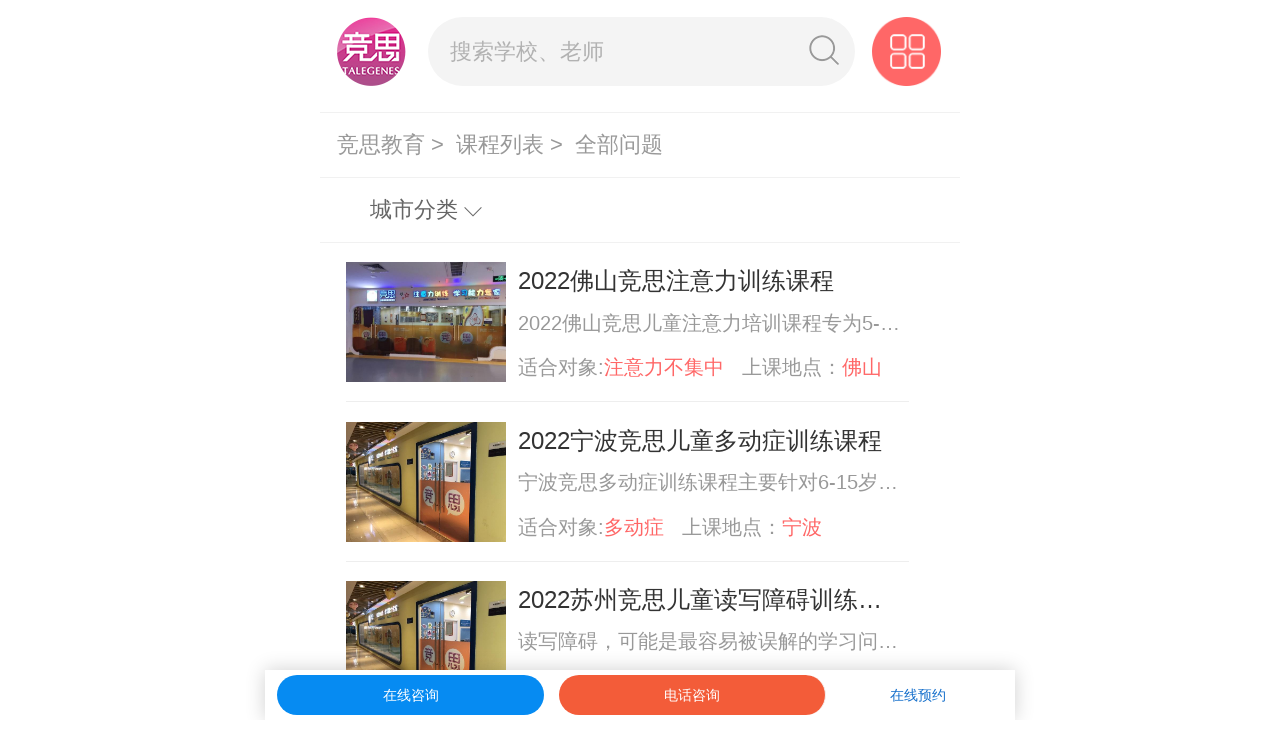

--- FILE ---
content_type: text/html;charset=UTF-8
request_url: https://m.talegenes.com/kecheng/
body_size: 16313
content:
<!DOCTYPE html>
<html>
	<head>
		<meta http-equiv="Content-Type" content="text/html; charset=utf-8">
		<meta property="bytedance:published_time" content="2014-12-11T12:28:44+01:00" />
		<meta property="bytedance:lrDate_time" content="2017-03-13T15:01:40+01:00" />
		<meta property="bytedance:updated_time" content="2017-03-13T15:01:40+01:00" />
		<meta http-equiv="X-UA-Compatible" content="IE=Edge,chrome=1">
		<!--<th:block th:if="${ isCity == null}">
		<title>儿童注意力训练课程-注意力培训班 –竞思教育</title>
		<meta name="keywords" content="儿童注意力训练课程"/>
		<meta name="description" content="儿童注意力训练课程哪家好？竞思教育为家长提供小孩学习能力提升，专注力培训班。专业方法解决孩子注意力不集中，记忆力差，情绪不稳定等情况。"/>
		</th:block><th:block th:if="${isCity != null}">
		<title >儿童注意力训练课程-注意力培训班 –竞思教育</title>
		<meta name="keywords" th:content="${city}+'儿童注意力训练课程'"/>
		<meta name="description" th:content="${city}+'儿童注意力训练课程哪家好？'+${city}+'竞思教育为家长提供小孩学习能力提升，专注力培训班。专业方法解决孩子注意力不集中，记忆力差，情绪不稳定等情况。'"/>
		</th:block>-->
		<title>儿童注意力训练培训班-专注力培训课程 -竞思教育</title>
		<meta name="keywords" content="专注力培训,专注力课程,注意力训练培训班,儿童专注力训练"/>
		<meta name="description" content="儿童专注力培训课程哪家好？竞思教育为家长提供小孩学习能力提升，儿童专注力训练课程，注意力训练培训班。专业方法解决孩子注意力不集中，记忆力差，情绪不稳定等情况。"/>
		<meta name="format-detection" content="telephone=no">
		<meta content="yes" name="apple-mobile-web-app-capable">     
		<meta content="black" name="apple-mobile-web-app-status-bar-style">
		<link rel="canonical" href="https://www.talegenes.com/kecheng/"/>
		<link rel="miphtml" href="https://mip.talegenes.com/kecheng/"/>
		<link rel="stylesheet" href="/css/style.css" />
		<link rel="stylesheet" href="/css/flexslider.css" />
		<link rel="stylesheet" href="/css/swiper.min.css" />
		<link rel="stylesheet" href="/css/cityPicker.css" />
		<script type="text/javascript" src="https://www.talegenes.com/m/js/jquery-1.10.1.min.js" ></script>
		<script type="text/javascript" src="https://www.talegenes.com/m/js/flexible/flexibleMerge.js" ></script>
		<script type="text/javascript" src="https://www.talegenes.com/m/js/jquery.flexslider-min.js" ></script>
		<script type="text/javascript" src="https://www.talegenes.com/m/js/main.js" ></script>
		<script type="text/javascript" src="https://www.talegenes.com/m/js/swiper.min.js"></script>
	</head>
	<body>
		<header>
			<div class="sosuo" style="position: fixed; background-color: white;height: 69.25px;">
			<a href="/" class="logo"><img src="/images/logo.png" /></a>
			<form class="search" action="/search">
				<input type="text" name="search" placeholder="搜索学校、老师">
				<button type="submit"><img src="/images/searchIcon.png" /></button>
			</form>
		    <a href="javascript:;" id="menuIcon"><img src="/images/menuIcon.png" /></a>
			</div>
		    <!--隐藏的菜单栏-->
			<div class="menuBg">
<a href="/"  >首页 </a><a href="/article/"  >文章 </a><a href="/wenda/"  >问答 </a><a href="/center/"  >学校 </a><a href="/baike/"  >百科 </a>
			</div>
		</header>

		<!--位置导航-->
		<div class="position">
			<a href="">竞思教育&nbsp;>&nbsp;</a>
			<a href="/kecheng/">课程列表&nbsp;>&nbsp;</a>
			<a href="">全部问题</a>
		</div>
		
		<!--菜单栏-->
		<div class="menuBar">
			<div class="menuCondition">
				城市分类&nbsp;<i class="icon_arrow_down"></i>
			</div>
			<!--<div class="menuCondition">
				类目分类&nbsp;<i class="icon_arrow_down"></i>
			</div>-->
		</div>
		<div class="menuTabContainer" style="display: none;">
			<div class="tabContainer" style="display: none;" >
				<ul>
					<li>
						<a text="全部"  class="tabContainer-active"
						   href="/kecheng/" >全部</a>
					</li>
					<li>
						<a text="杭州" href="/kecheng/hangzhou/zyl/">杭州</a>
					</li>
					<li>
						<a text="上海" href="/kecheng/shanghai/zyl/">上海</a>
					</li>
					<li>
						<a text="北京" href="/kecheng/beijing/zyl/">北京</a>
					</li>
					<li>
						<a text="南京" href="/kecheng/nanjing/zyl/">南京</a>
					</li>
					<li>
						<a text="天津" href="/kecheng/tianjin/zyl/">天津</a>
					</li>
					<li>
						<a text="深圳" href="/kecheng/shengzheng/zyl/">深圳</a>
					</li>
					<li>
						<a text="广州" href="/kecheng/guangzhou/zyl/">广州</a>
					</li>
					<li>
						<a text="苏州" href="/kecheng/suzhou/zyl/">苏州</a>
					</li>
					<li>
						<a text="宁波" href="/kecheng/ningbo/zyl/">宁波</a>
					</li>
					<li>
						<a text="无锡" href="/kecheng/wuxi/zyl/">无锡</a>
					</li>
					<li>
						<a text="武汉" href="/kecheng/wuhan/zyl/">武汉</a>
					</li>
					<li>
						<a text="长沙" href="/kecheng/changsha/zyl/">长沙</a>
					</li>
					<li>
						<a text="重庆" href="/kecheng/chongqin/zyl/">重庆</a>
					</li>
					<li>
						<a text="成都" href="/kecheng/chengdu/zyl/">成都</a>
					</li>
					<li>
						<a text="沈阳" href="/kecheng/shenyang/zyl/">沈阳</a>
					</li>
					<li>
						<a text="东莞" href="/kecheng/dongguan/zyl/">东莞</a>
					</li>
					<li>
						<a text="佛山" href="/kecheng/foshan/zyl/">佛山</a>
					</li>
					<li>
						<a text="西安" href="/kecheng/xian/zyl/">西安</a>
					</li>
					<li>
						<a text="青岛" href="/kecheng/qingdao/zyl/">青岛</a>
					</li>
				</ul>
				
			</div>
			
		</div>
		<!--相关课程-->
		<div class="aboutCourseWiki">
			<ul>
				<li>
					<a href="/kecheng-613/"  class="courseTitle1 aboutCourseWikiImg"><img src="/upload/img/7-1641879478939.jpg"  /></a>
					<a href="/kecheng-613/" class="courseTitle1 aboutCourseWikiTitle">2022佛山竞思注意力训练课程</a>
					<p>2022佛山竞思儿童注意力培训课程专为5-12岁孩子研发，采用国际上先进的科学脑电生物反馈技术进行注意力训练，由电子学、教育学、教育心理学专家共同分析定制专属提升方案。通过科学的方法指导和国内外先进的育儿理念，全方位提升孩子注意力问题。</p>
					<p>适合对象:<span>注意力不集中</span>&nbsp;&nbsp;  上课地点：<span>佛山</span> </p>
				</li>
				<li>
					<a href="/kecheng-612/"  class="courseTitle1 aboutCourseWikiImg"><img src="/upload/img/7-1641877994776.jpg"  /></a>
					<a href="/kecheng-612/" class="courseTitle1 aboutCourseWikiTitle">2022宁波竞思儿童多动症训练课程</a>
					<p>宁波竞思多动症训练课程主要针对6-15岁儿童，结合家长评估、学员测评、脑电信息、学员实际需求和时间安排，竞思专家定制个性化培训方案，包括竞思脑电课程，主要从孩子大脑角度出发精确纠正多动分心的问题，辅以习题训练，在专业的培训老师指导下进行，强化仪器训练效果，让孩子反应更迅速。</p>
					<p>适合对象:<span>多动症</span>&nbsp;&nbsp;  上课地点：<span>宁波</span> </p>
				</li>
				<li>
					<a href="/kecheng-611/"  class="courseTitle1 aboutCourseWikiImg"><img src="/upload/img/7-1641871709458.jpg"  /></a>
					<a href="/kecheng-611/" class="courseTitle1 aboutCourseWikiTitle">2022苏州竞思儿童读写障碍训练课程</a>
					<p>读写障碍，可能是最容易被误解的学习问题之一。如果一个孩子有读写方面的障碍，通常会直接被判定为智力问题或态度问题。但孩子的这种行为不是态度问题，也不是智力问题，而注意能力缺乏。</p>
					<p>适合对象:<span>学习障碍</span>&nbsp;&nbsp;  上课地点：<span>苏州</span> </p>
				</li>
				<li>
					<a href="/kecheng-610/"  class="courseTitle1 aboutCourseWikiImg"><img src="/upload/img/7-1641785366171.jpg"  /></a>
					<a href="/kecheng-610/" class="courseTitle1 aboutCourseWikiTitle">2022重庆竞思多动症训练课程</a>
					<p>重庆竞思儿童多动症训练课程主要针对6-15岁儿童，结合家长评估、学员测评、脑电信息、学员实际需求和时间安排，竞思专家定制个性化培训方案，包括竞思脑电课程，主要从孩子大脑角度出发精确纠正多动分心的问题。</p>
					<p>适合对象:<span>多动症</span>&nbsp;&nbsp;  上课地点：<span>重庆</span> </p>
				</li>
				<li>
					<a href="/kecheng-609/"  class="courseTitle1 aboutCourseWikiImg"><img src="/upload/img/7-1641782603769.jpg"  /></a>
					<a href="/kecheng-609/" class="courseTitle1 aboutCourseWikiTitle">2022武汉竞思儿童读写障碍训练课程</a>
					<p>读写困难的成因源于神经系统，源于大脑神经对文字解码能力的不足，其特点是难以准确或流利地识别文字，以及糟糕的拼写能力。常见到在重复及表达语言、阅读、写作、拼字、书写及数理上有困难。简单地说，是指智力正常或超常、但在读写能力上落后于同龄人的现象。</p>
					<p>适合对象:<span>学习障碍</span>&nbsp;&nbsp;  上课地点：<span>武汉</span> </p>
				</li>
				<li>
					<a href="/kecheng-608/"  class="courseTitle1 aboutCourseWikiImg"><img src="/upload/img/7-1641781538970.jpg"  /></a>
					<a href="/kecheng-608/" class="courseTitle1 aboutCourseWikiTitle">2022成都竞思儿童多动症训练课程</a>
					<p>当孩子确诊多动症以后，家长除了给孩子做药物治疗或脑电生物反馈训练外，家长在家也要懂得引导孩子，这对多动症的康复非常重要。成都竞思儿童多动症训练课程主要针对6-15岁儿童，结合家长评估、学员测评、脑电信息、学员实际需求和时间安排，竞思专家定制个性化培训方案。</p>
					<p>适合对象:<span>多动症</span>&nbsp;&nbsp;  上课地点：<span>成都</span> </p>
				</li>
				<li>
					<a href="/kecheng-607/"  class="courseTitle1 aboutCourseWikiImg"><img src="/upload/img/7-1641779257016.jpg"  /></a>
					<a href="/kecheng-607/" class="courseTitle1 aboutCourseWikiTitle">2022沈阳竞思儿童注意力训练课程</a>
					<p>专注力对于孩子的学习、生活以及未来工作有着重要的影响。那么，孩子专注力差与哪些因素有关？如何培养和提升孩子专注力呢？2022沈阳儿童注意力培训课程专为5-12岁孩子研发，采用国际上先进的科学脑电生物反馈技术进行注意力训练，全方位提升孩子因注意力产生的“注意力不集中”、“学习动力不足”、“写作业拖拉磨蹭”，“情绪不稳定”，“记忆力差”，“人际关系差”等相关问题。</p>
					<p>适合对象:<span>注意力不集中</span>&nbsp;&nbsp;  上课地点：<span>沈阳</span> </p>
				</li>
				<li>
					<a href="/kecheng-606/"  class="courseTitle1 aboutCourseWikiImg"><img src="/upload/img/7-1641536965003.jpg"  /></a>
					<a href="/kecheng-606/" class="courseTitle1 aboutCourseWikiTitle">2022杭州竞思儿童专注力训练课程</a>
					<p>有30%的孩子到了学龄时仍然不会自觉地去学习，总是要家长不断地督促，上课注意力不集中，爱做小动作，写作业边写边玩等。其实，这都是孩子缺乏学习自觉性造成的。那么该怎么办呢？可以通过脑电生物反馈训练来提高孩子的注意力，培养孩子的学习习惯，提高孩子的学习能力。</p>
					<p>适合对象:<span>专注力差</span>&nbsp;&nbsp;  上课地点：<span>杭州</span> </p>
				</li>
				<li>
					<a href="/kecheng-605/"  class="courseTitle1 aboutCourseWikiImg"><img src="/upload/img/7-1641534914268.jpg"  /></a>
					<a href="/kecheng-605/" class="courseTitle1 aboutCourseWikiTitle">2022天津竞思儿童多动症训练课程</a>
					<p>儿童出现好动、无法集中注意力、缺乏耐心、脾气暴躁、易冲动、写作业拖拉磨蹭。家长就要警惕儿童多动症了，不要以为只是孩子小，活泼调皮，长大就好了，以免错过多动症黄金干预时期。孩子的不良行为，越往后越难以纠正。</p>
					<p>适合对象:<span>多动症</span>&nbsp;&nbsp;  上课地点：<span>天津</span> </p>
				</li>
				<li>
					<a href="/kecheng-604/"  class="courseTitle1 aboutCourseWikiImg"><img src="/upload/img/7-1641533036447.jpg"  /></a>
					<a href="/kecheng-604/" class="courseTitle1 aboutCourseWikiTitle">2022宁波竞思儿童学习障碍训练课程</a>
					<p>有一些孩子的学习成绩一直不好，上再多的补习班，花了再多的时间在学习上，成绩还是没有办法上去，于是久而久之就会被说是“笨”，其实，孩子们都不笨，只是在学习上有障碍，谈到学习障碍，读写障碍，很多人可能并不是很了解，那么就一起来听听竞思的介绍吧！了解学习障碍，也更多的了解自己的孩子。</p>
					<p>适合对象:<span>学习障碍</span>&nbsp;&nbsp;  上课地点：<span>宁波</span> </p>
				</li>
			</ul>


			<!--页码-->
			<div class="pageNum">
					
				
				

				<a class="active">1</a>

				<span class="">
						<a href="/kecheng/?pageNum=2">2</a>
					</span>

				<span class="">
						<a href="/kecheng/?pageNum=3">3</a>
					</span>
				<span>
						<a href="/kecheng/?pageNum=8"><img src="/images/nextBtn.png" /></a>
					</span>
				<ul class="pagination">
				</ul>

			</div>
			
			
			

		</div>
		<!--推荐课程-->
		<div class="recCourse">
			<div class="tongyongTitle">推荐课程</div>
			<ul>
				<li>
					<img src="/upload/img/3-1577686741150.jpg" >
					<a href="/kecheng-3/">杭州儿童专注力训练课程-哪里好？</a>
					<p>人气：100</p>
				</li>
				<li>
					<img src="/upload/img/4-1577690239313.jpg" >
					<a href="/kecheng-4/">杭州儿童沙盘训练课程</a>
					<p>人气：100</p>
				</li>
				<li>
					<img src="/upload/img/4-1577691250477.jpg" >
					<a href="/kecheng-5/">杭州儿童注意力训练</a>
					<p>人气：100</p>
				</li>
				<li>
					<img src="/upload/img/3-1577691326391.jpg" >
					<a href="/kecheng-6/">杭州儿童多动症训练课程</a>
					<p>人气：100</p>
				</li>
			</ul>
		</div>
		<!--子导航-->
		<div class="subNav">
			<ul>
				<li><a href="/">首页</a></li>
				<li>|</li>
				<li><a href="/article/">文章</a></li>
				<li>|</li>
				<li><a href="/wenda/">问答</a></li>
				<li>|</li>
				<li><a href="/baike/">百科</a></li>
				<li>|</li>
				<li><a href="/center/">学校</a></li>
				<li>|</li>
				<li><a href="/kecheng/">导航</a></li>
				
			</ul>
		</div>
		<!--页脚-->
		<footer>
			<p><a href="">触屏版</a> |<a href="">电脑版</a></p>
			<p>公安机关备案号：粤ICP备2025413082号-1</p>
		</footer>		<div>
    <div class="chrome_fixed">
        <div class="footer-fixed">
            <a class="i_cell item32 exchange" href="https://mfa.zoosnet.net/LR/Chatpre.aspx?id=MFA54261545&lng=cn" ><span>在线咨询</span></a>
<script language="javascript" src="https://mfa.zoosnet.net/JS/LsJS.aspx?siteid=MFA54261545&float=1&lng=cn"></script>
            <a class="i_cell item32 bor" href="tel:18505816209" id="z_tel_400" ><span>电话咨询</span> </a>
            <!--<a class="yuyue" href="/" rel="nofollow"><span>在线 预约</span></a>-->
            <a class="i_cell item18" href="https://m.talegenes.com/baoming/" rel="nofollow"><span>在线预约</span></a>
        </div>
    </div>
</div>
		<script type="text/javascript" src="https://www.talegenes.com/static_rec/js/mbdstatic.js"></script>
		<!--选择城市插件-->
		<script type="text/javascript" src="/js/cityPicker.js" ></script>
		<script>
			<!--$("#city1").CityPicker();-->
		</script>

	</body>
</html>


--- FILE ---
content_type: text/css
request_url: https://m.talegenes.com/css/style.css
body_size: 53989
content:
@charset "utf-8";
*{margin: 0px; padding: 0px;}
h4, h5, h6,
h1, h2, h3 {margin-top: 0;}
ul, ol {margin: 0; padding:0;list-style: none;}
p {margin: 0;}
h4{
	text-transform: capitalize;
}
a{ text-decoration:none;/*-webkit-tap-highlight-color:transparent*/}
img{ margin:0;}
html, body{
	font-family: helvetica, "微软雅黑",'Open Sans', sans-serif;
	background:#fff;
	font-size:16px;
	margin:0;
	}
/*body a{
 	transition: 0.5s all;
	-webkit-transition: 0.5s all;
	-moz-transition: 0.5s all;
	-o-transition: 0.5s all;
}*/
	body{
		min-width: 4.266666rem;
		max-width: 10rem;
		width: 100%;
		margin: 0 auto;
		
	}
/*iPhone、iPad默认按钮样式问题*/
input[type="button"], input[type="submit"], input[type="reset"] {-webkit-appearance: none;}


select {   
  /*Chrome和Firefox里面的边框是不一样的，所以复写了一下*/  
  border: solid 1px #000;   
  /*很关键：将默认的select选择框样式清除*/  
  appearance:none;   
  -moz-appearance:none;   
  -webkit-appearance:none;   
  /*在选择框的最右侧中间显示小箭头图片*/  
  background: url("http://ourjs.github.io/static/2015/arrow.png") no-repeat scroll rightright center transparent;   
  /*为下拉小箭头留出一点位置，避免被文字覆盖*/  
  padding-right: 14px;   
}   

/*清除ie的默认选择框样式清除，隐藏下拉箭头*/  
.select::-ms-expand { display: none; } 

input::-webkit-input-placeholder, textarea::-webkit-input-placeholder {   
 /* WebKit browsers */   
color: #b2b2b2;   
}   
input:-moz-placeholder, textarea:-moz-placeholder {   
/* Mozilla Firefox 4 to 18 */   
color: #b2b2b2;   
}   
input::-moz-placeholder, textarea::-moz-placeholder {   
 /* Mozilla Firefox 19+ */   
color: #b2b2b2;   
}   
input:-ms-input-placeholder, textarea:-ms-input-placeholder {   
 /* Internet Explorer 10+ */   
color: #b2b2b2;   
}

/*弹窗*/
.theme-popover-mask{z-index:999;position:absolute;left:0;top:0;width:100%;height:100%;background:#000;opacity:0.5;filter:alpha(opacity=50);-moz-opacity:0.5;display:none;}
.theme-popover{z-index:11111;position:fixed;top:20%;left:10%;width:80%;height:180px;/*margin:-180px 0 0 -330px;*/border-radius:5px;border:solid 2px #e4e4e4;background-color:#fff;display:none;box-shadow:0 0 10px #666;background:#fff;}
.theme-poptit{padding:12px;position:relative;height:24px;}
.theme-poptit .close{float:right;color:#999;padding:5px;margin:-2px -5px -5px;font:bold 14px/14px simsun;text-shadow:0 1px 0 #ddd;}
.theme-poptit .close:hover{color:#444;}
.theme-popbod{padding:5px 15px;color:#444;height:148px;}
.theme-popbod input{ width:160px; height:44px; text-align:center; background-color:#ffae00; line-height:44px; border:0; border-radius:60px; color:#FFF; font-size:18px; display:block; margin-left:auto; margin-right:auto; margin-top:25px;outline: none;}

/*头部*/
header{
	width:100%;
	height:1.75rem;
	border-bottom: 1px solid  #f1f1f1;
}
.logo,.headerTel{
	float: left;
	margin-left: 0.265625rem;
	margin-top:0.265625rem ;
	width:1.078125rem;
	height:1.078125rem;
	display: block;
}
#menuIcon{
	float: left;
	margin-left: 0.265625rem;
	margin-top:0.265625rem ;
	width:1.078125rem;
	height:1.078125rem;
	display: block;
}
#menuIcon img{
	 width: 1.078125rem;
    height: 1.078125rem;
}
   
.logo img,.headerTel img{
	width:1.078125rem;
	height:1.078125rem;
}
.search{
	width:6.671875rem;
	height:1.078125rem;
	float: left;
	margin-left: 0.34375rem;
	position: relative;
}
.search input{
	width:100%;
	height:100%;
	background:#f4f4f4;
	border-radius:0.5390625rem;
	border:none;
	margin-top:0.265625rem ;
	font-size: 0.34375rem;
	color: #b2b2b2;
	text-indent: 1em;
}
form.search button {
    position: absolute;
    right: 0.234375rem;
    top: 0.5275rem;
    cursor: pointer;
     margin: 0;
	padding: 0;
	border: 1px solid transparent;  
	outline: none;
	background:none;
}
form.search button img {
    width: 0.46875rem;
    height: 0.46875rem;
   
}
.banner{
	width:9.09375rem;
	height:5.359375rem;
	margin: auto !important;
	margin-top: 0.265625rem !important;
}
.banner img{
	width:9.09375rem;
	height:5.359375rem;
}
/*导航*/
nav{
	width:100%;
	height:auto;
	overflow: hidden;
	margin-top: 0.4rem;
	border-bottom: 1px solid  #f1f1f1;
}
nav a{
	width:25%;
	height:1.6875rem;
	float: left;
	display: block;
	text-align: center;
	margin-bottom: 0.4rem;
	font-size:0.3125rem;
	color: #333;
}
nav a img{
	width:1.5rem;
	height:1.1875rem;
	
}

h3.tongyongTitle2{
	width:9.6rem;
	height:1rem;
	color: #ff6767;
	font-size: 0.4375rem;
	font-weight: normal;
	margin-left: 0.4rem;
	line-height: 1rem;
	margin-top: 0.3rem;
}
h3.tongyongTitle2 a{
	color: #333;
	font-size: 0.375rem;
	float: right;
	margin-right: 0.4rem;
}
.hotCourse{
	width:100%;
	overflow: hidden;
	padding-bottom: 0.5rem;
	border-bottom: 1px solid #f1f1f1;
}
.hotCourseContainer{
	width:100%;
	height:auto;
	overflow: hidden;
	margin-top: 0.4rem !important;
	margin-left: 0.2rem !important;
	
}
.hotCourseBlock{
	width:4.375rem !important;
	height:5.3rem !important;
	float: left;
	margin-left: 0.2rem !important;
}
.courseTitle2{
	font-size: 0.375rem;
	color: #333;
	line-height: 0.5rem;
}
.hotCourseBlock>img{
	width:4.375rem;
	height:3.796875rem;
}
.coursefuTitle2{
	font-size: 0.3125rem;
	color: #999;
	line-height: 0.5rem;
}
.coursePrice2{
	font-size: 0.3125rem;
	color: #ffae00;
	line-height: 0.5rem;
	font-weight: bold;
}
.hotCourseBlock p{
	width:100%;
	overflow: hidden;
	text-overflow: ellipsis;
	white-space: nowrap;
	}

/*推广广告*/
.ad1{
	width:100%;
	height:auto;
	padding: 0.6rem 0rem;
	border-bottom: 1px solid #f1f1f1;
}
.ad1 img{
	width:8.5625rem;
	height:1.71875rem;
	display: block;
	margin: auto;
}
/*推荐学校*/
.recSchool{
	padding-bottom: 0.5rem;
	border-bottom: 1px solid #f1f1f1;
}
.recSchoolContainer{
	width:100%;
	height:auto;
	overflow: hidden;
	margin-left: 0.2rem !important;
}
.recSchoolBlock{
	width:4.375rem !important;
	height:3.75rem !important;
	float: left;
	margin-left: 0.2rem;
	border:1px solid #f1f1f1;
	border-radius: 0.2rem;
	box-shadow:  0px 0px 15px rgba(0,0,0,0.1);
	margin-top: 0.2rem;
	text-align: center;
	margin-bottom: 0.2rem;
}
.recSchoolBlock>img{
	width:1.625rem;
	height:1.625rem;
	display: block;
	margin: auto;
	margin-top: 0.375rem;
}
.recSchoolBlock>p{
	width:100%;
	overflow: hidden;
	text-overflow: ellipsis;
	white-space: nowrap;
	text-align: center;
}
.schoolTitle{
	width:90%;
	margin: auto;
	font-size: 0.375rem;
	color: #333;
	line-height: 0.5rem;
	margin-top: 0.2rem;
}
.schoolfuTitle{
	font-size: 0.3125rem;
	color: #999;
	line-height: 0.5rem;
}
.schoolfuTitle span{
	color: #ff6666;
}


/*文章 知识问答 课程 测试*/
.zongheBlock{
	margin-top: 0.2rem;
}
/*ul.zongheTitle{
	width:100%;
	height:0.8rem;
}
ul.zongheTitle li{
	width:20%;
	height:0.8rem;
	float: left;
	font-size: 0.375rem;
	color:#999 ;
	line-height: 0.8rem;
	text-align: center;
	cursor: pointer;
}
ul.zongheTitle li.active{
	color: #ff6767;
	border-bottom: 3px solid #ff6767;
}*/
.swiper1{
	width:100%;
	height:0.8rem;
}
.zongheTitleBlock{
	width:18% !important;
	height:0.8rem !important;
	float: left;
	font-size: 0.375rem;
	color:#999 ;
	line-height: 0.8rem;
	text-align: center;
	cursor: pointer;
	box-sizing: border-box;
}
.selected{
	color: #ff6767 !important;
	border-bottom: 3px solid #ff6767;
}
.swiper2{
	width:100%;
	margin-top: 0.3rem;
	height:auto;
}
.slideBlock1{
	
}
ul.zongheList li{
	width:9.2rem;
	height:1.828125rem;
	margin: auto;
	padding: 0.2rem 0rem;
	border-bottom: 1px solid #f1f1f1;
}
ul.zongheList li a{
	width:5.78125rem;
	height:1.5rem;
	display: block;
	float: left;
	font-size: 0.375rem;
	color: #333;
	display: -webkit-box;
	-webkit-box-orient: vertical;
	-webkit-line-clamp: 3;
	overflow: hidden;
	line-height: 0.5rem;
	margin-top: 0.2rem;
	
}
ul.zongheList li img{
	width:2.953125rem;
	height:1.828125rem;
	display: block;
	float: right;
}
.knowledgeAtt{
	width:100%;
	margin-top: 0.4rem;
	padding-bottom: 0.5rem;
	overflow: hidden;
}
.knowledgeAttTitle{
	width:1.84375rem;
	height:2.4375rem;
	float: left;
	margin-left: 0.4rem;
	border-radius: 0.1rem;
	border:1px solid #ff6767;
	position: relative;
}
.knowledgeAttTitle img{
	width:0.34375rem;
	height:0.46875rem;
	position: absolute;
	right:0.3rem;
	top:-0.01rem;
}
.knowledgeAttTitle p{
	margin: auto;
	margin-top: 0.6rem;
	font-size: 0.4375rem;
	font-weight: bold;
	color: #ff6767;
	border:1px solid #ff6767;
	width:1.4375rem;
	height:1.440625rem;
	text-align: center;
	line-height: 0.56rem;
	padding-top: 0.2rem;
	border-radius: 0.1rem;
	
	
}
.knowledgeAttRight{
	width:6.875rem;
	height:2.4375rem;
	float: left;
	margin-left: 0.3rem;
}
.knowledgeAttRight a{
	display: inline-block;
	padding:0.1rem 0.2rem;
	font-size:0.3125rem;
	color: #333;
	margin-left: 0.3rem;
	border-radius: 0.6rem;
	border:1px solid #eee;
	margin-bottom: 0.2rem;
	
}
.knowledgeAttRight a.active{
	color: #ff6767;
	border:1px solid #ff6767;
}
.subNav{
	width:100%;
	height:1rem;
	background:#ff6767;
	color: #fff;
	font-size: 0.375rem;
	clear: both;
}
.subNav ul{
	width:100%;
	height:1rem;
}
.subNav ul li{
	float: left;
	height:0.5rem;
	margin-top: 0.25rem;
	line-height: 0.5rem;
}
.subNav ul li a{
	width:1.58rem;
	height:0.5rem;
	text-align: center;
	line-height: 0.5rem;
	color: #fff;
	display: inline-block;
	
}
/*页脚*/
footer{
	width:100%;
	height:3.09375rem;
	background:url(../images/footerBg.png) no-repeat;
	background-size: 100% 100%;
	color: #fff;
	font-size: 0.375rem;
}
footer p:first-child{
	padding-top: 0.8rem;
	text-align: center;
}
footer p:first-child a{
	color: #fff;
}
footer p:first-child a:first-child{
	display: inline-block;
	margin-right: 0.5rem;
}
footer p:first-child a:last-child{
	display: inline-block;
	margin-left: 0.5rem;
	color: #111;
}
footer p:nth-of-type(2){
	margin-top: 0.3rem;
	text-align: center;
}
/*热门课程*/
.hotCourseClassify{
	width:100%;
	height:auto;
	
}
.hotCourseClassify>ul{
	margin-left: 0.43rem;
	width:9.2rem;
	height:auto;
	margin-top: 0.5rem;
}
.hotCourseClassify>ul>li{
	width:2rem;
	height:0.78125rem;
	line-height: 0.78125rem;
	float: left;
	margin-left:0.4rem ;
	font-size: 0.375rem;
	background:#f3f3f3;
	color: #333;
	text-align: center;
	overflow: hidden;
	border-radius: 0.39rem;
	margin-bottom: 0.3rem;
	cursor: pointer;
}
.hotCourseClassify>ul>li:nth-of-type(4n+1){
	margin-left: 0;
}
.hotCourseClassify>ul>li.active{
	background:#ffe1e1;
	color:#ff6767 ;
}
.course1{
	width:9.2rem;
	margin: auto;
	height: auto;
}
.course1>ul{
	width:100%;
	height:auto;
}
.course1>ul>li{
	width:100%;
	height: auto;
	padding-bottom: 0.3rem;
	border-bottom: 1px solid #eee;
	overflow: hidden;
	margin-top: 0.3rem;
}
.course1>ul>li:last-child{
	border-bottom: none;
}
.courseArticleImg{
	width:2.8125rem;
	height:1.875rem;
	float: left;
}
.courseArticleImg img{
	width:100%;
	height:100%;
	display: block;
}
.courseArticleTitle{
	width:6rem;
	height:0.5rem;
	font-size: 0.375rem;
	color: #333;
	overflow: hidden;
	text-overflow: ellipsis;
	white-space: nowrap;
	line-height: 0.5rem;
	float: left;
	margin-left:0.3rem;
	text-align: left;
}
.courseArticlezhaiyao{
	width:6rem;
	height:1rem;
	font-size: 0.3125rem;
	color: #666;
	line-height: 0.5rem;
	overflow : hidden;
	text-overflow: ellipsis;
	display: -webkit-box;
	-webkit-line-clamp: 2;
	-webkit-box-orient: vertical;
	float: left;
	margin-left:0.3rem;
	text-align: left;
}
.courseArticleInfo{
	width:6rem;
	height:0.5rem;
	font-size: 0.375rem;
	color: #999999;
	float: left;
	margin-left:0.3rem;
	text-align: left;
}
.courseArticleInfo span{
	display: inline-block;
	margin-right: 0.5rem;
}
.courseArticleInfo span img{
	width:0.4375rem;
	height:0.28125rem;
}
/*页码*/
.pageNum{
	width:9.2rem;
	height: 0.875rem;
	text-align: center;
	margin: auto;
	margin-top: 0.5rem;
	margin-bottom: 0.5rem;
}
.pageNum a{
	display: inline-block;
	width:0.875rem;
	height:0.875rem;
	border:1px solid #d9d9d9;
	border-radius: 0.2rem;
	font-size: 0.375rem;
	color: #999;
	margin-left: 0.3rem;
	line-height: 0.875rem;
	
}
.pageNum a:first-child{
	margin-left: 0;
}
.pageNum a:hover{
	color: #ff6767;
	text-decoration: none;
	border:1px solid #ff6767;
}
.pageNum a.active{
	color: #ff6767;
	text-decoration: none;
	border:1px solid #ff6767;
}
.pageNum a>img{
	width:0.1875rem;
	height:0.34375rem;
	vertical-align: middle;
}

/*隐藏的菜单栏*/
.menuBg{
	width:100%;
	background:rgba(0,0,0,0.5);
	position: fixed;
	top:1.75rem;
	left: 0;
	z-index: 9999;
	display: none;
}
.menuBg a{
	width:100%;
	height:1.4rem;
	background:#f9a1a1;
	color: #fff;
	font-size: 0.375rem;
	display: block;
	text-align: center;
	line-height: 1.4rem;
	border-bottom: 1px solid #ff8383;
}
.menuBg a:hover{
	background:#ff8383;
}
/*回答列表页面*/
.position{
	width:9.734375rem;
	height:1rem;
	border-bottom: 1px solid #f1f1f1;
	font-size:0.34375rem;
	line-height: 1rem;
	padding-left: 0.265625rem;
	color: #666;
}
.position a{
	color: #999;
}

.menuBar{
	width:10rem;
	height:1rem;
	border-bottom: 1px solid #f1f1f1;
	font-size:0.34375rem;
	line-height: 1rem;
}
.menuCondition{
	width:33%;
	text-align: center;
	float: left;
	color: #666;
	
}
.icon_arrow_down{
	width:0.28125rem;
	height:0.15625rem;
	background:url(../images/arrow_down.png) no-repeat;
	background-size: 100% 100%;
	display: inline-block;
}
.icon_arrow_up{
	width:0.28125rem;
	height:0.15625rem;
	background:url(../images/arrow_up.png) no-repeat;
	background-size: 100% 100%;
	display: inline-block;
}
.menuSelected{
	color:#ff6767;
}

.answerListCon{
	width:9.25rem;
	height:auto;
	margin: auto;
	margin-top: 0.4rem;
}
.singleAnswerBlock{
	width:8.85rem;
	height:3.6rem;
	background:#f7f7f7;
	margin-bottom: 0.3rem;
	padding: 0.2rem;
}
a.singleAnswerTitle{
	width:100%;
	height:0.8rem;
	line-height: 0.8rem;
	font-size: 0.42rem;
	color: #333;
	display: block;
	text-align: left;
	overflow: hidden;
	text-overflow: ellipsis;
	white-space: nowrap;
	font-weight:bold;
}
.singleAnswerInfo{
	width:100%;
	height:0.6rem;
	margin-top: 10px;
	line-height:0.6rem;
}
.singleAnswerInfo img{
	width:0.5625rem;
	height:0.5625rem;
	display: inline-block;
	margin-right: 0.2rem;
	vertical-align: middle;
}
.singleAnswerInfo span.teacherName{
	color: #333;
	font-size:0.3125rem;
	display: inline-block;
	margin-right: 0.2rem;
}
.singleAnswerInfo span.teacherJob{
	color: #999;
	font-size:0.3125rem;
	display: inline-block;
	margin-right: 0.2rem;
}
.answerText{
	width:100%;
	height:1rem;
	line-height: 0.5rem;
	color: #333;
	font-size:0.34375rem;
	margin-top: 0.2rem;
}
.singleAnswerInfo2{
	width:100%;
	height:0.6rem;
	line-height:0.6rem;
	margin-top: 0.2rem;
	display: -webkit-box;
	-webkit-box-orient: vertical;
	-webkit-line-clamp: 2;
	overflow: hidden;
}
.answerBtn{
	display: inline-block;
	background:#ffae00;
	padding:0rem 0.2rem;
	color: #fff;
	font-size: 0.3125rem;
	border-radius:0.36rem;
	margin-right: 0.3rem;
}
.fushuInfo{
	color: #999;
	font-size: 0.3125rem;
	display: inline-block;
	margin-right: 0.4rem;
}
/*课程页面主导航*/
.courseNav{
	width:100%;
	height:1rem;
	line-height: 1rem;
	font-size:0.375rem;
}
.courseNav a{
	display: inline-block;
	margin-left: 0.6rem;
	color: #333;
}
/*课程介绍*/
.courseIntro{
	width:100%;
	height:auto;
	margin-top: 0.1rem;
	border-bottom: 0.2rem #f7f7f7 solid;
	padding-bottom: 0.2rem;
}
.courseIntroImg{
	width:9.375rem;
	height:6.25rem;
	display: block;
	margin: auto;
}
.courseIntroText{
	width:9.375rem;
	margin: auto;
	margin-top: 0.2rem;
}
.courseIntroText a{
	width:90%;
	display: inline-block;
	float: left;
	color: #333;
	font-size:0.65rem;
	overflow: hidden;
}
.courseIntroText p{
	width:30%;
	height:0.8rem;
	float: right;
	line-height: 0.8rem;
	color: #999;
	font-size:0.34375rem;
}
.courseIntroText p span{
	color: #ff6767;
}
.courseIntroInfo{
	clear: both;
	line-height: 0.8rem;
}
.courseIntroInfo span{
	font-size:0.3125rem;
	color: #999;
	display: inline-block;
	
	
}
.courseIntroInfo span:first-child{
	width:50%;
}
.courseIntroInfo span:nth-of-type(2){
	width:25%;
	text-align: center;
}
.courseIntroInfo span:last-child{
	width:25%;
	text-align: right;
}
.zixunTel{
	width:100%;
	height:0.8rem;
	line-height: 0.8rem;
	font-size:0.3125rem;
	color: #333;
	text-indent: 1.3em;
	border-bottom: 0.2rem #f7f7f7 solid;
}
.zixunTel span{
	color: #ff6767;
}

.courseTextIntro{
	padding-top: 0.2rem;
	width:9.2rem;
	margin: auto;
	padding-bottom: 0.3rem;
	border-bottom: 1px solid #eee;
}
.courseTextIntro p{
	font-size: 0.34375rem;
	color: #333;
	line-height: 0.6rem;
	margin-top: 0.3rem;
}
.tongyongTitle{
	color: #ff6767;
	font-size: 0.375rem;
	line-height: 0.8rem;
	border-bottom: 2px solid #ff6767;
	display: inline-block;
	height:0.8rem;
	margin-left: 10px;
}
.courseTitle{
	width:100%;
	height:0.8rem;
	line-height: 0.8rem;
	color: #333;
	text-align: center;
	font-size: 0.375rem;
	margin-top: 0.2rem;
}
.coursefuTitle{
	width:100%;
	height:0.8rem;
	line-height: 0.8rem;
	color: #8d8d8d;
	text-align: center;
	font-size: 0.34375rem;
}
.wenziCon{
	line-height: 0.6rem;
	color: #333;
	font-size: 0.34375rem;
	margin-top: 0.2rem;
}
.courseTextIntro>img{
	display: block;
	margin: auto;
	margin-top: 0.3rem;
	margin-bottom: 0.3rem;
	max-width: 100%;
}
table.courseIntroTable{
	width:9.2rem;
	height:auto;
	font-size: 0.34375rem;
	color: #333;
	margin-top: 0.3rem;
	
}
table.courseIntroTable tr{
	height:0.78rem;
}
table.courseIntroTable tr td:first-child{
	width:30%;
	border-right: 2px solid  #fff;
	text-align: right;
	padding-right: 2%;
}
table.courseIntroTable tr td:last-child{
	width:66%;
	text-align: left;
	padding-left: 2%;
}
table.courseIntroTable tr:nth-of-type(2n+1){
	background:#ffd1d1;
	
}
table.courseIntroTable tr:nth-of-type(2n){
	background:#fdf0f0;
	
}

/*相关回答*/
.aboutAnswer{
	width:9.2rem;
	margin: auto;
	padding-bottom: 0.3rem;
	border-bottom: 1px solid #eee;
	padding-top:0.3rem;
}
.aboutAnswer ul{
	width:100%;
	height:auto;
	margin-top: 0.3rem;
	
}
.aboutAnswer ul li{
	width:100%;
	height:2.625rem;
	
}
.aboutAnswer ul li>img{
	width:0.1875rem;
	height:2.625rem;
	float: left;
	margin-left: 0;
	display:block;
}
.aboutAnswer ul li>h3{
	width:8.5rem;
	height:0.6rem;
	line-height: 0.6rem;
	font-size: 0.34375rem;
	color: #333;
	margin-left: 0.5rem;
	font-weight: normal;
}
.aboutAnswer ul li>p{
	width:8.1rem;
	height:auto;
	background:#fafafa;
	border:1px solid #e6e6e6;
	border-radius: 0.2rem;
	margin-left: 0.5rem;
	color: #8d8d8d;
	font-size: 0.34375rem;
	line-height: 0.5rem;
	padding: 0.2rem;
	margin-top: 0.2rem;
	display: -webkit-box;
	-webkit-box-orient: vertical;
	-webkit-line-clamp: 2;
	overflow: hidden;
}

/*预约免费体验课*/
.tiyan-yuyue{
	width: 100%;
	background: #ededed;
	text-align: center;
}
.tiyan-yuyue h3{
	font-size: 0.4rem;;
	color: #333;
	text-align: center;
	margin: 0;
	padding-top: 0.625rem;
	margin-bottom: 0.133333rem;
}
.tiyan-yuyue h3 span{
	font-weight: 100;
	line-height: 0.8rem;
	font-size: 0.375rem;
	color: #4a4a4a;
}

.form-control{
	width: 7.96875rem;
	height: 0.9375rem;
	color: #999;
	font-size: 0.375rem;
	border-radius: 0.46rem;
	border: 1px solid #c2c2c2;
	text-indent: 0.5rem;
	margin: 0.133333rem auto;
	box-sizing: border-box;
}
#age{
	color: #a9a9a9;
}
#age2{
	color: #a9a9a9;
}
.form-control1{
	background: #FFFFFF url(../images/xiala.png) no-repeat 95% 0.25rem;
	background-size: 0.359375rem  0.359375rem;
}
.form-control1 option{
	color: #000000;
}
.yuyue-tishi{
	position: absolute;
	margin-left: 4rem;
	margin-top: -0.9rem;
	color: red;
	display: block;
	font-size: 0.375rem;
}
.tiyan-btn{
	margin-top: 0.266666rem;
	padding-bottom: 0.4rem;
}
.form-button{
	width: 7.96875rem;
	height: 0.9375rem;
	color: #FFFFFF;
	background: #fe8585;
	border-radius: 0.46rem;
	border: none;
	margin: auto;
	font-size: 0.4rem;
	line-height: 0.9375rem;
}
.form-button:nth-child(2){
	background: #18bc68;
}
.tiyan-yuyue input::-webkit-input-placeholder { 
    color:    #999;
    font-family: helvetica, "微软雅黑",'Open Sans', sans-serif;
}
.tiyan-yuyue input:-moz-placeholder { 
    color:    #999;
    font-family: helvetica, "微软雅黑",'Open Sans', sans-serif;
}
.tiyan-yuyue input::-moz-placeholder{
    color:    #999;
    font-family: helvetica, "微软雅黑",'Open Sans', sans-serif;
}
.tiyan-yuyue input:-ms-input-placeholder{ 
    color:    #999;
    font-family: helvetica, "微软雅黑",'Open Sans', sans-serif;
}
.shengyuMinge{
	text-align: center;
	font-size: 0.40625rem;
	color: #4a4a4a;
	padding-bottom:0.3125rem;
}
.shengyuMinge span{
	color:#e8343d ;
}
/*热门课程*/
.hotCourse2{
	width:9.2rem;
	margin: auto;
	padding-bottom: 0.3rem;
	border-bottom: 1px solid #eee;
	padding-top:0.3rem;
}
.hotCourse2 ul{
	width:100%;
	height:auto;
	margin-top: 0.3rem;
}
.hotCourse2 ul li{
	width:100%;
	height:1.875rem;
	margin-bottom: 0.3rem;
	
}
.hotCourse2 ul li img{
	width:2.8125rem;
	height:1.875rem;
	display: block;
	float: left;
}
.hotCourse2 ul li a{
	display: block;
	float: left;
	margin-left: 0.2rem;
	width:5.9375rem;
	height:0.6rem;
	overflow: hidden;
	font-size:0.375rem;
	color: #333;
}
.hotCourse2 ul li a:hover{
	color: #fe8585;
}
.hotCourse2 ul li p{
	width:5.9375rem;
	height:0.6rem;
	margin-top: 0.2rem;
	margin-left: 0.2rem;
	float: left;
	font-size: 0.34375rem;
	color: #999;
	
}
.hotCourse2 ul li p span{
	display: inline-block;
	margin-right: 0.6rem;
}

/*老师介绍*/
.teacherIntro{
	width:100%;
	height:5.9375rem;
	background:#fff url(../images/img5.png) top center no-repeat;
	background-size: 100% 3.03125rem;
	border-bottom: 1px solid #eee;
}
.teacherPhoto{
	width:100%;
	height:auto;
	padding-top:1.6625rem;
	position: relative;
}
.teacherPhoto span{
	font-size:0.34375rem;
	color: #fff;
	width:20%;
	line-height: 2rem;
	
}
.teacherPhoto span:first-child{
	text-align: left;
	float: left;
	margin-left: 0.3rem;
}
.teacherPhoto span:last-child{
	float: right;
	text-align: right;
	margin-right: 0.3rem;
}
.teacherPhoto img{
	width:2rem;
	height:2rem;
	display: inline-block;
	margin: auto;
    position: absolute;
    left: 50%;
    top:1.6625rem;
    margin-left: -1rem;
}
.teacherName2{
	width:100%;
	height:0.6rem;
	line-height: 0.6rem;
	text-align: center;
	font-size: 0.34375rem;
	color: #333;
	margin-top: 2.2rem;
}
.teacherJobTitle{
	width:100%;
	height:0.6rem;
	line-height: 0.6rem;
	text-align: center;
	font-size: 0.34375rem;
	color: #666;
}
.teacherOtherJob{
	width:100%;
	height:0.6rem;
	line-height: 0.6rem;
	text-align: center;
	font-size: 0.34375rem;
	color: #8d8d8d;
}
.teacherOtherJob span:nth-of-type(2){
	margin-left: 0.5rem;
}
.zongheList3{
	width:10rem;
	height:auto;
	background:#f7f7f7;
	margin: auto;
	padding-top: 0.4rem;
	
}


.articleClassify{
	width:100%;
	height:1rem !important;
}
.articleClassify div{
	width:30% !important;
	height:1rem;
	text-align: center;
	float: left;
	margin-left: 2%;
	line-height: 1rem;
	font-size:0.375rem;
	color: #333;
	cursor: pointer;
	
}
.articleClassify div.active{
	border-bottom: 2px solid #ff6767;
	color: #ff6767;
}
.articleList{
	clear: both;
}
.articleList ul{
	width:8.8rem;
	height:auto;
	margin: auto;
}
.articleList ul li{
	width:100%;
	height:1.875rem;
	padding-bottom: 0.3rem;
	border-bottom: 1px solid #eee;
	margin-top: 0.3rem;
}
a.articleListImg{
	width:2.5rem;
	height:1.875rem;
	float: left;
	display: inline-block;
}
a.articleListImg img{
	width:2.5rem;
	height:1.875rem;
}
a.articleListTitle{
	width:6rem;
	height:1rem;
	line-height: 0.5rem;
	color: #333;
	font-size:0.375rem;
	float: left;
	margin-left: 0.2rem;
	display: -webkit-box;
	-webkit-box-orient: vertical;
	-webkit-line-clamp: 2;
	overflow: hidden;
	
}
a.articleListTitle:hover{
	color: #ff6767;
}
.articleList ul li p{
	color: #999;
	font-size:0.375rem;
	float: left;
	margin-left: 0.2rem;
	width:6rem;
	height:1rem;
	margin-top: 0.3rem;
}
/*文章内容*/

.articleCon{
	width:9.2rem;
	height:auto;
	margin: auto;
	margin-top: 0.2rem;
	padding-bottom: 0.3rem;
	border-bottom: 1px solid #eee;
}
.articleConTitle{
	font-size:0.65rem;
	color: #333;
}
.authorInfo{
	width:9.2rem;
	height:1.125rem;
	margin-top: 0.2rem;
}
.authorInfo img{
	width:1.125rem;
	height:1.125rem;
	display: inline-block;
	float: left;
	margin-left: 0;
}
.authorInfo .authorName{
	font-size:0.3125rem;
	color: #333;
	width:7.5rem;
	float: left;
	margin-left: 0.3rem;
}
.authorInfo .authorName span{
	display: inline-block;
	margin-left: 0.5rem;
	padding: 0.05rem 0.2rem;
	border-radius:0.3rem ;
	background:#7ecef4;
	color: #fff;
	font-size: 0.3125rem;

}
.authorInfo .authorJob{
	font-size:0.3125rem;
	color: #b1acac;
	width:7.5rem;
	float: left;
	margin-left: 0.3rem;
	line-height: 0.8rem;
}
.articleInfo{
	width:100%;
	height:0.6rem;
	margin-top: 0.3rem;
	font-size: 0.3125rem;
	color: #999;
}
.articleInfo span{
	display: inline-block;
	margin-right: 0.6rem;
}
.articleInfo span:nth-of-type(2) img{
	width:0.28125rem;
	height:0.28125rem;
	display: inline-block;
	vertical-align: middle;
	
}
.articleInfo span:nth-of-type(3) img{
	width:0.296875rem;
	height:0.265625rem;
	display: inline-block;
	vertical-align: middle;
}
.articleInfo span:nth-of-type(4) img{
	width:0.359375rem;
	height:0.265625rem;
	display: inline-block;
	vertical-align: middle;
}
.articleZhaiYao{
	width:8.8rem;
	height:auto;
	padding: 0.2rem;
	background:#f8f8f8;
	border-radius: 0.2rem;
	line-height: 0.6rem;
	overflow: hidden;
}
.articleZhaiYao p:first-child{
	width:0.6rem;
	height:auto;
	border-right: 1px solid #aaa;
	text-align: center;
	color: #666;
	font-size: 0.375rem;
	float: left;
}
.articleZhaiYao p:nth-of-type(2){
	font-size: 0.34375rem;
	color: #999;
	width:7.8rem;
	float: left;
	margin-left: 0.2rem;
	display: -webkit-box;
	-webkit-box-orient: vertical;
	-webkit-line-clamp: 2;
	overflow: hidden;
}
.articleCon>p{
	font-size: 0.42rem;
	color: #333;
	line-height: 0.7rem;
	margin-top: 0.3rem;
	text-indent: 2em;
}
.articleCon > img {
	max-width: 100%;
	height: auto;
	margin-top: 0.3rem;
	display: block;
}
.articleCon > p > img{
	margin-left: -2em;
}
.articleTag{
	width:100%;
	height:0.8rem;
	margin-top: 0.3rem;
}
.articleTag a{
	padding: 0.1rem 0.2rem;
	font-size: 0.3125rem;
	background:#f6f6f6;
	border-radius: 0.3rem;
	color: #999;
	display: inline-block;
}
.articleTag a:hover{
	color: #ff6767;
}
.articleTag p{
	width:30%;
	float: right;
	color: #666;
	font-size: 0.3125rem;
	text-align: right;
}
.articleTag p span{
	color: #ff6767;
}

.ad2 img{
	width:8.90625rem;
	height:2.6875rem;
	display: block;
	margin: auto;
	margin-top: 0.3rem;
}
.ad2{
	padding-bottom: 0.3rem;
	border-bottom: 1px solid #eee;
}
/*相关课程*/
.aboutCourse{
	width:9.2rem;
	margin: auto;
	margin-top: 0.3rem;
}
.aboutTejia{
	width:110%;
	height:auto;
	background:#eeeeee;
	padding-bottom: 0.2rem;
	margin-left: -0.4rem;
	
}
.aboutTejia h3{
	color: #333;
    font-size: 0.375rem;
    line-height: 1rem;
    text-align: center;
    font-weight: normal;
    margin-top: 0.6rem;
    padding-top: 0.2rem;
    
}
.aboutTejia ul{
	width:9.2rem;
	height:auto;
	margin: auto;
}
.aboutTejia ul li{
	width:8.8rem;
	height:1.575rem;
	margin-bottom: 0.3rem;
	background:#fff;
	border-radius: 0.2rem;
	padding: 0.2rem;
}
.aboutTejia ul li img{
	width:2.34375rem;
	height:1.5625rem;
	float: left;
	margin-left: 0;
	display: block;
}
.aboutTejia ul li a{
	width:5.5rem;
	color: #333;
	font-size: 0.375rem;
	line-height: 0.6rem;
	display: block;
	float: left;
	margin-left: 0.2rem;
	overflow: hidden;
	text-overflow: ellipsis;
	white-space: nowrap;
}
.aboutTejia ul li p.tejiaIntro{
	width:5.5rem;
	color: #999;
	font-size: 0.34375rem;
	line-height: 0.6rem;
	display: block;
	float: left;
	margin-left: 0.2rem;
	overflow: hidden;
	text-overflow: ellipsis;
	white-space: nowrap;
}
.aboutTejia ul li p.tejiaPrice{
	color: #ff1f34;
	font-size: 0.34375rem;
	line-height: 0.6rem;
	width:5.5rem;
	float: left;
	margin-left: 0.2rem;
	
}
.aboutTejia ul li p.tejiaPrice span{
	color: #ccc;
	text-decoration:line-through;
	display: inline-block;
	margin-left: 0.6rem;
}

.tongyongBtn{
	width: 7.0rem;
    height: 0.9375rem;
    color: #FFFFFF;
    background: #fe8585;
    border-radius: 0.46rem;
    border: none;
    margin: auto;
    font-size: 0.4rem;
    line-height: 0.9375rem;
    display: block;
    text-align: center;
}
.zongheTitleBlock2 {
    width: 50% !important;
    height: 0.8rem !important;
    float: left;
    font-size: 0.375rem;
    color: #999;
    line-height: 0.8rem;
    text-align: center;
    cursor: pointer;
    box-sizing: border-box;
    }
   ul.zongheList2{
   	width:9.2rem;
   	margin: auto;
   	margin-top: 0.3rem;
   } 
ul.zongheList2 li{
	width:100%;
	height:1.828125rem;
	padding: 0.2rem 0rem;
	border-bottom: 1px solid #f1f1f1;
}
.zongheList2Left{
	float: left;
	width:5.78125rem;
}
ul.zongheList2 li a{
	width:5.78125rem;
	height:1.0rem;
	display: block;
	float: left;
	font-size: 0.375rem;
	color: #333;
	display: -webkit-box;
	-webkit-box-orient: vertical;
	-webkit-line-clamp: 2;
	overflow: hidden;
	line-height: 0.5rem;
	margin-top: 0.2rem;
	
}
ul.zongheList2 li p{
	font-size: 0.375rem;
	color: #999;
	float: left;
	width:5.0rem;
	line-height: 0.5rem;
}
ul.zongheList2 li p img{
	width:0.4375rem;
	height:0.28125rem;
}
ul.zongheList2 li>img{
	width:2.953125rem;
	height:1.828125rem;
	display: block;
	float: right;
}

.questionBlock{
	width:8.8rem;
	height:auto;
	background:#f7f7f7;
	border-radius: 0.2rem;
	padding: 0.2rem;
	margin: auto;
	margin-top: 0.3rem;
}
.questionBlock h1{
	font-size:0.42375rem;
	color: #ff6767;
	text-align: left;
}
.questionBlock h1 img{
	width:0.5rem;
	height:0.5rem;
	display: inline-block;
	margin-right: 0.2rem;
	vertical-align: middle;
}
.questionFushuInfo{
	font-size:0.3125rem;
	color: #999;
	line-height: 0.6rem;
}
.questionFushuInfo span{
	margin-right: 0.5rem;
}

.questionTextBlock{
	color: #333;
	font-size:0.34375rem;
	line-height: 0.6rem;
	display: -webkit-box;
	-webkit-box-orient: vertical;
	-webkit-line-clamp: 4;
	overflow: hidden;
}
/*最佳回答*/
.bestAnswer{
	width:8.8rem;
	height:auto;
	background:#f7f7f7;
	border-radius: 0.2rem;
	padding: 0.2rem;
	margin: auto;
	margin-top: 0.3rem;
	position: relative;
}
.imgTag{
	width:0.421875rem;
	height:0.421875rem;
	position: absolute;
	top:0;
	left: 0.375rem;
	margin-top: 0 !important;
}
.bestAnswer h4{
	font-size:0.375rem;
	color: #ff6767;
	text-indent:0.175rem;
	line-height: 0.8rem;
	margin-top: 0.4rem;
	font-weight: normal;
}
.bestAnswerPersonInfo{
	width:100%;
	height:1.125rem;
	margin-top: 0.4rem;
	
}
.bestAnswerPersonInfo img{
	width:1.125rem;
	height:1.125rem;
	display: inline-block;
	float: left;
}
 .bestAnswerPersonInfo1{
	font-size:0.3125rem;
	color: #333;
	width: 6.875rem;
	float: left;
	margin-left: 0.2rem;
}
 .bestAnswerPersonInfo1 span{
	padding: 0.1rem 0.2rem;
	border-radius: 0.2rem;
	background:#7ecef4;
	color: #fff;
	margin-left: 0.4rem;
}
.bestAnswerPersonInfo2{
	font-size:0.3125rem;
	color: #b1acac;
	width: 6.875rem;
	float: left;
	margin-left: 0.2rem;
	line-height: 1rem;
}
.bestAnswer>p{
	font-size: 0.34375rem;
	color: #333;
	line-height: 0.6rem;
	margin-top: 0.1rem;
	clear: both;
	text-indent: 2em;
}
.bestAnswer>p>img{
	width: 100%;
	margin-left:-2em;
}
.bestAnswer>img{
	max-width: 8.8rem;
	height: auto;
	margin: auto;
	display: block;
	margin-top: 0.2rem;
}
.otherAnswer{
	width:8.8rem;
	height:auto;
	border-radius: 0.2rem;
	margin: auto;
	margin-top: 0.2rem;
}
.otherAnswer h4{
	font-size:0.375rem;
	color: #333333;
	text-indent:0.175rem;
	line-height: 0.8rem;
	margin-top: 0.4rem;
	font-weight: normal;
}

.otherAnswerPersonInfo{
	width:100%;
	height:auto;
	margin-top: 0.4rem;
	
}
.otherAnswerPersonInfo img{
	width:1.125rem;
	height:1.125rem;
	display: inline-block;
	float: left;
}
.otherAnswerCon{
	font-size: 0.34375rem;
	color: #333;
	line-height: 0.6rem;
	margin-top: 0.1rem;
	clear: both;
}
a.moreAnswerBtn{
	width:4.6875rem;
	height:0.625rem;
	border-top:1px solid #eee;
	border-bottom: 1px solid #eee;
	text-align: center;
	line-height: 0.625rem;
	font-size:0.375rem;
	color: #999;
	display: block;
	margin: auto;
	margin-top: 0.3rem;
}
a.moreAnswerBtn img{
	width:0.171875rem;
	height:0.1875rem;
	display: inline-block;
}
.guessLike{
	width:8.8rem;
	height:auto;
	border-radius: 0.2rem;
	margin: auto;
	margin-top: 0.2rem;
}
.guessLike h4{
	font-size:0.375rem;
	color: #333333;
	text-indent:0.175rem;
	line-height: 0.8rem;
	margin-top: 0.4rem;
	font-weight: normal;
}
.centerName h1{
	width:100%;
	height:1.2rem;
	line-height: 1.2rem;
	color: #fff;
	font-size: 0.5rem;
	text-align: center;
	background:#ff6767;
}
/*推荐课程*/
.recCourse{
	width:9.2rem;
	height:auto;
	min-height: 5.5rem;
	margin: auto;
	margin-top: 0.3rem;
}
.recCourse>ul{
	width:110%;
	height:auto;
	min-height: 4.5rem;
	margin-top: 0.3rem;
	clear: both;
	padding-top: 0.3rem;
	overflow: hidden;
	
}
.recCourse>ul>li{
	width:4.53125rem;
	height:4.125rem;
	float: left;
	margin-left: 0.2rem;
	margin-bottom: 0.3rem;
}
.recCourse>ul>li:nth-of-type(2n+1){
	margin-left: 0;
}
.recCourse>ul>li img{
	width:4.53125rem;
	height:3.125rem;
}
.recCourse>ul>li a{
	font-size:0.34375rem;
	color: #333;
	display: block;
	line-height: 0.5rem;
}
.recCourse>ul>li a:hover{
	color: #ff6767;
}
.recCourse>ul>li p{
	font-size: 0.3125rem;
	color: #999999;
	line-height: 0.5rem;
	
}
.schoolIntro{
	width:9.2rem;
	height:auto;
	margin: auto;
	margin-top: 0.3rem;
	padding-bottom: 0.3rem;
	border-bottom: 1px solid #eee;
}
.schoolIntroBlock{
	width:8.8rem;
	height:auto;
	padding: 0.2rem;
	border-radius: 0.2rem;
	box-shadow: 0 0 10px rgba(0,0,0,0.1);
	margin-top: 0.3rem;
}
.schoolIntroBlock h3{
	color: #666;
	font-size:0.34375rem;
	text-align: left;
	line-height: 0.6rem;
	font-weight: normal;
}
.introBlock1{
	width:100%;
	height:0.8rem;
	line-height: 0.8rem;
	font-size:0.3125rem;
	color: #666;
}
.introBlock1 span{
	display: inline-block;
	margin-right: 0.6rem;
}
.introBlock1 span i{
	color: #ff8a00;
	font-size:0.375rem;
}
.introBlock2,.introBlock3,.introBlock4{
	color: #666;
	font-size:0.34375rem;
	line-height: 0.6rem;
}
.schoolIntro>p{
	width:100%;
	line-height: 0.6rem;
	color: #333;
	font-size:0.34375rem;
	margin-top: 0.3rem;
}

/*师资介绍*/
.teacherIntro2{
	width:9.2rem;
	height:auto;
	margin: auto;
	margin-top: 0.3rem;
	overflow: hidden;
}
.teacherIntro2 ul{
	margin-top: 0.3rem;
}
.teacherIntro2 ul li{
	width:2.125rem;
	height:2.725rem;
	float:left;
	margin-left:0.2rem;
}
.teacherIntro2 ul li:first-child{
	margin-left: 0;
}
.teacherIntro2 ul li img{
	width:2.125rem;
	height:2.125rem;
	display: block;
	
}
.teacherIntro2 ul li a{
	display: block;
	color: #666;
	font-size:0.3125rem;
	text-align: center;
	
}
.teacherIntro2 ul li a:hover{
	color: #ff6767;
}
/*课程优势*/

.courseAdv{
	width:9.2rem;
	height:auto;
	margin: auto;
	margin-top: 0.3rem;
	overflow: hidden;
}

.courseAdv ul{
	width:110%;
	height:auto;
	margin-top: 0.3rem;
	
}
.courseAdv ul li{
	width:4.53125rem;
	height:3.125rem;
	float: left;
	margin-left: 0.2rem;
	margin-bottom: 0.3rem;
	position: relative;
}
.blackBg{
	width:100%;
	height:0.78125rem;
	background:rgba(0,0,0,0.7);
	position: absolute;
	bottom: 0;
	left: 0;
	border-radius: 0 0 0.2rem 0.2rem;
}
.courseAdv ul li:nth-of-type(2n+1){
	margin-left: 0;
}
.courseAdv ul li img{
	width:4.53125rem;
	height:3.125rem;
}
.courseAdv ul li a{
	font-size:0.34375rem;
	color: #fff;
	display: block;
	line-height:0.78125rem;
	width:48%;
	float: left;
	margin-left: 2%;
	
}
.courseAdv ul li a:hover{
	color: #ff6767;
}
.courseAdv ul li p{
	font-size: 0.3125rem;
	color: #f7f026;
	line-height: 0.78125rem;
	width:48%;
	float: right;
	text-align: right;
	margin-right: 2%;
	
}

/*学校地图*/
.schoolMap{
	width:9.2rem;
	height:auto;
	margin: auto;
	margin-top: 0.3rem;
	padding-bottom: 0.3rem;
	border-bottom: 1px solid #eee;
}
.schoolMapImg{
	width:9.375rem;
	height:6.25rem;
	display: block;
	margin-top: 0.3rem;
}
.schoolMap p{
	font-size: 0.34375rem;
	color: #666;
	line-height: 0.6rem;
	text-align: left;
	margin-top: 0.3rem;
}
/*学员好评*/
.studentPrice{
	width:9.2rem;
	height:auto;
	margin: auto;
	margin-top: 0.3rem;

}
.studentPrice ul{
	width:100%;
	height:auto;
	margin-top: 0.3rem;
}
.studentPrice ul li{
	width:100%;
	height:3.2rem;
	padding-bottom: 0.3rem;
	border-bottom: 1px solid #eee;
	margin-top: 0.4rem;
}
.studentPriceLeft{
	width:0.875rem;
	height:1.475rem;
	float: left;
	
}
.studentPriceLeft img{
	width:0.875rem;
	height:0.875rem;
	display: block;
}
.studentPriceLeft p{
	color: #666;
	font-size:0.34375rem;
	text-align: center;
	line-height: 0.6rem;
}
.studentPriceRight{
	width:8.0rem;
	height:3.2rem;
	float: left;
	margin-left: 0.3rem;
	
}
.studentPriceRight h3{
	color: #333;
	font-size:0.34375rem;
	font-weight: normal;
	line-height: 0.6rem;
}
.studentPriceRight p{
	color: #666;
	font-size:0.34375rem;
	line-height: 0.6rem;
	margin-top: 0.1rem;
	display: -webkit-box;
	-webkit-box-orient: vertical;
	-webkit-line-clamp: 3;
	overflow: hidden;
}
.priceTime{
	width:100%;
	height:0.8rem;
	text-align: right;
	color: #666;
	font-size:0.34375rem;
	display: block;
	line-height: 0.8rem;
	
}

/*百科页面*/

.wikiConBlock{
	width:9.2rem;
	height:auto;
	margin: auto;
	margin-top: 0.3rem;
	padding-bottom: 0.3rem;
	border-bottom:1px solid #eee;
}
.wikeKeyWords{
	width:100%;
	height:auto;
	margin-top: 0.2rem;
	
}
.wikeKeyWords a{
	width:50%;
	height:0.8rem;
	line-height: 0.8rem;
	display: inline-block;
	color: #999;
	font-size:0.34375rem;
}
.wikeKeyWords a:hover{
	color: #ff6767;
}

.wikiDetailBlock{
	width:100%;
	height:auto;
	padding-bottom: 0.3rem;
	border-bottom: 1px solid #eee;
}
.wikeTitle{
	width:100%;
	height:3rem;
	background:url(../images/img13.png);
	background-size: 100% 100%;
	padding-top: 1.34375rem;
}
.wikeTitle h3{
	color: #fff;
	font-size: 0.4375rem;
	text-align: center;
	
	line-height: 0.8rem;
}
.wikeTitle p{
	color: #fff;
	font-size: 0.3125rem;
	text-align: center;
	line-height: 0.8rem;
}
.detailText{
	width:9.2rem;
	height:auto;
	line-height: 0.6rem;
	font-size:0.34375rem;
	color: #666;
	display: -webkit-box;
	-webkit-box-orient: vertical;
	-webkit-line-clamp: 3;
	overflow: hidden;
	margin: auto;
	margin-top: 0.2rem;
}
.wikeDetailInfo{
	color: #999;
	font-size:0.3125rem;
	width:9.2rem;
	height: 0.8rem;
	margin: auto;
	line-height: 0.8rem;
}
.wikeDetailInfo span:first-child{
	display: inline-block;
	float: left;
}
.wikeDetailInfo span:last-child{
	display: inline-block;
	float: right;
}

.wikiDetailTags{
	width:100%;
	height:1.1875rem;
	border-bottom: 1px solid #eee;
	line-height:1.1875rem;
}

.wikiDetailTags a{
	color: #ff6767;
	padding: 0.15rem 0.25rem;
	background:#ffe8e8;
	border-radius:0.2rem;
	font-size: 0.3125rem;
	margin-right: 0.3rem;
	
}
.wikiDetailTags a:first-child{
	margin-left: 0.3rem;
}
/*相关文章*/
.aboutArticle{
	width:9.2rem;
	height:auto;
	margin: auto;
	padding-bottom: 0.3rem;
	border-bottom: 1px solid #eee; 
	margin-top: 0.3rem; 
}
.aboutArticleBlock{
	width:100%;
	height:auto;
	padding-bottom: 0.3rem;
	border-bottom: 1px solid #eee;
	margin-top: 0.3rem;
}
.aboutArticleBlock a{
	color: #333;
	font-size:0.34375rem;
	line-height: 0.8rem;
	text-align: left;
	
}
.aboutArticlezhaiyao{
	color: #999;
	font-size:0.34375rem;
	line-height: 0.6rem;
	text-align: left;
	display: -webkit-box;
	-webkit-box-orient: vertical;
	-webkit-line-clamp: 2;
	overflow: hidden;
}
.aboutArticleTime{
	width:100%;
	height:0.6rem;
	color: #999;
	font-size:0.34375rem;
	line-height: 0.6rem;
	
}
.aboutArticleTime span{
	padding-right: 0.3rem;
}
.aboutArticle div:last-child{
	border-bottom: none;
}
/*相关回答*/
.aboutAnswerWiki{
	width:9.2rem;
	margin: auto;
	margin-top: 0.3rem;
	border-bottom: 1px solid #eee;
}
.aboutWiki1{
	background:none;
	height:auto;
	margin-top: 0.3rem;
	padding: 0;
	padding-bottom: 1.05rem;
	border-bottom: 1px outset #e5e1e1;
}
/*相关课程*/
.aboutCourseWiki{
	width:9.2rem;
	margin: auto;
	margin-top: 0.3rem;
	border-bottom: 1px solid #eee;
}
.aboutCourseWiki ul{
	width:8.8rem;
	height:auto;
}
.aboutCourseWiki ul li{
	width:100%;
	height:1.875rem;
	padding-bottom: 0.3rem;
	border-bottom: 1px solid #eee;
	margin-top: 0.3rem;
}
a.aboutCourseWikiImg{
	width:2.5rem;
	height:1.875rem;
	float: left;
	display: inline-block;
}
a.aboutCourseWikiImg img{
	width:2.5rem;
	height:1.875rem;
}
a.aboutCourseWikiTitle{
	width:6rem;
	height:0.6rem;
	line-height: 0.6rem;
	color: #333;
	font-size:0.375rem;
	float: left;
	margin-left: 0.2rem;
	overflow: hidden;
	text-overflow: ellipsis;
	white-space: nowrap;
	
}
a.aboutCourseWikiTitle:hover{
	color: #ff6767;
}
.aboutCourseWiki ul li p{
	color: #999;
	font-size:0.3125rem;
	float: left;
	margin-left: 0.2rem;
	width:6rem;
	height:0.7rem;
	line-height: 0.7rem;
	overflow: hidden;
	text-overflow: ellipsis;
	white-space: nowrap;
}
.aboutCourseWiki ul li p span{
	color: #ff6767;
}

/*教师列表页*/
.teacherListBlock{
	width:9.2rem;
	margin: auto;
	height: auto;
}
.teacherListBlock>ul{
	width:100%;
	height:auto;
}
.teacherListBlock>ul>li{
	width:100%;
	height: auto;
	padding-bottom: 0.3rem;
	border-bottom: 1px solid #eee;
	overflow: hidden;
	margin-top: 0.3rem;
}

.teacherListImg{
	width:2.8125rem;
	height:1.875rem;
	float: left;
}
.teacherListImg img{
	width:100;
	height:100%;
	display: block;
}
.teacherListTitle{
	width:6rem;
	height:0.5rem;
	font-size: 0.375rem;
	color: #333;
	overflow: hidden;
	text-overflow: ellipsis;
	white-space: nowrap;
	line-height: 0.5rem;
	float: left;
	margin-left:0.3rem;
	text-align: left;
}
.teacherListJob{
	width:6rem;
	height:0.7rem;
	font-size: 0.3125rem;
	color: #ff6767;
	line-height:0.7rem;
	overflow : hidden;
	float: left;
	margin-left:0.3rem;
	text-align: left;
}
.zixunTeacherBtn{
	width:2.34375rem;
	height:0.625rem;
	border-radius: 0.3125rem;
	background:#ff6767;
	color: #fff;
	display: block;
	float: left;
	margin-left:0.3rem;
	text-align: center;
	font-size:0.3125rem;
	line-height: 0.625rem;
}
/*专业名师*/
.famousTeacher{
	width:100%;
	height:auto;
	margin-top: 0.3rem;
	padding-bottom: 0.3rem;
	border-bottom: 1px solid #eee;
	
}
.famousTeacher h3{
	font-size:0.375rem;
	color: #333;
	text-align: center;
	line-height: 0.6rem;
}
.famousTeacher p{
	color: #8d8d8d;
	font-size: 0.3125rem;
	text-align: center;
	line-height: 0.6rem;
}


.famousTeacher ul{
	width:110%;
	height:auto;
	margin-top: 0.3rem;
	overflow: hidden;
	
}
.famousTeacher ul li{
	width:4.53125rem;
	height:auto;
	float: left;
	margin-left: 0.3rem;
	margin-bottom: 0.3rem;
	position: relative;
}
.blackBg1{
	width:100%;
	height:0.78125rem;
	background:rgba(0,0,0,0.7);
	position: absolute;
	top: 2.34375rem;
	left: 0;
	border-radius: 0 0 0.2rem 0.2rem;
}
.famousTeacher ul li:nth-of-type(2n+1){
	margin-left: 0;
}
.famousTeacher ul li img{
	width:4.53125rem;
	height:3.125rem;
}
.famousTeacher ul li a{
	font-size:0.34375rem;
	color: #fff;
	display: block;
	line-height:0.78125rem;
	width:100%;
	text-align: center;
	
	
}
.famousTeacher ul li a:hover{
	color: #ff6767;
}
.famousTeacher ul li p{
	font-size: 0.3125rem;
	color: #8d8d8d;
	line-height: 0.5rem;
	width:100%;
	text-align: left;
	margin-top: 0.2rem;

	
}

/*量化考核标准 保障专业化教学质量*/

.zhuanyeQuality{
	width:100%;
	height:auto;
	margin-top: 0.3rem;
	padding-bottom: 0.3rem;
	border-bottom: 1px solid #eee;
	clear: both;
}
.zhuanyeQuality h3{
	font-size:0.375rem;
	color: #333;
	text-align: center;
	line-height: 0.6rem;
}
.zhuanyeQuality>p{
	color: #8d8d8d;
	font-size: 0.3125rem;
	text-align: center;
	line-height: 0.6rem;
}
.zhuanyeQuality ul{
	width:9.2rem;
	height:auto;
	overflow: hidden;
	margin-top: 0.3rem;
}
.zhuanyeQuality ul li{
	width:49%;
	height:auto;
	text-align: center;
	float: left;
	border-right:1px solid #eee;
	border-bottom: 1px solid #eee;
	
}
.zhuanyeQuality ul li:nth-of-type(2n){
	border-right: none;
}
.borderNone{
	border-bottom: none !important;
}
.zhuanyeQualityBlock{
	width:2.8rem;
	height:2.6rem;
	background:#ea8d8d;
	border-radius: 50%;
	margin: auto;
	margin-bottom: 0.4rem;
	margin-top: 0.4rem;
	padding-top: 0.2rem;
}
.zhuanyeQualityBlock h3{
	width:1rem;
	height:1rem;
	background:#fff;
	border-radius: 50%;
	color: #ea8d8d;
	text-align: center;
	line-height: 1rem;
	font-weight: normal;
	margin: auto;
	font-weight: normal;
}
.zhuanyeQualityBlock p{
	font-size:0.3125rem;
	color: #fff;
	line-height: 0.5rem;
	margin-top: 0.1rem;
}
.freeApplyBtn{
	width:8.2rem;
	height: 1rem;
	background:#fe8585;
	border-radius: 0.5rem;
	color: #fff;
	text-align: center;
	line-height: 1rem;
	font-size: 0.375rem;
	display: block;
	margin: auto;
	margin-top: 0.5rem;
}
/*教学质量监控过程*/
.quailityJiankong{
	width:9.2rem;
	height:auto;
	margin: auto;
	margin-top: 0.3rem;
	margin-bottom: 0.5rem;
}
.quailityJiankong h3{
	font-size:0.375rem;
	color: #333;
	text-align: center;
	line-height: 0.6rem;
	font-weight: normal;
}
.quailityJiankong ul{
	width:100%;
	height: auto;
	overflow: hidden;
	margin-top: 0.3rem;
	
}
.quailityJiankong ul li{
	width:50%;
	float: left;
	margin-bottom: 0.3rem;
}
.quailityJiankong ul li img{
	width:2.3125rem;
	height:2.3125rem;
	display: block;
	margin: auto;
	margin-top: 0.2rem;
}
.quailityJiankong ul li p{
	width:100%;
	height:0.8rem;
	line-height: 0.8rem;
	text-align: center;
	color: #333;
	font-size:0.3125rem;
}
.position span{
	color: #000;
}

ul.zongheCourse{
	width:100%;
	height:auto;
	margin: auto;
	margin-top: 0.3rem;
}
ul.zongheCourse li{
	width:4.375rem;
	height:6.3rem;
	float: left;
	margin-left: 0.42rem;
}

ul.zongheCourse li>img{
	width:4.375rem;
	height:3.796875rem;
}
.zongheBtn1{
	clear: both;
	width:100%;
	height:1rem;
	text-align: center;
	line-height: 1rem;
	color: #666;
	font-size: 0.375rem;
	display: block;

}
ul.zonghewenda{
	width:100%;
	height:auto;
	margin: auto;
}
ul.zonghewenda li{
	width:100%;
	height:1.2rem;
	padding: 0.3rem 0rem;
	text-indent: 2em;
	line-height: 0.6rem;
	border-bottom: 1px solid #eee;
	
}
ul.zonghewenda li>a{
	color: #666;
	font-size: 0.375rem;
	
}
ul.zonghewenda li>p{
	color: #999;
	font-size: 0.3125rem;
}

ul.zonghewenda li>p>span{
	color: #ff6767;
}
.searchTotle{
	width:100%;
	height:1rem;
	border-bottom: 1px solid  #eee;
	line-height: 1rem;
	color: #666;
	font-size: 0.3125rem;
	text-indent: 2em;
}
ul#courseName{
	float: right;
	width:6rem;
	line-height: 0.8rem;
	height:0.8rem;
	overflow: hidden;
	right: 0.1rem;
	margin-top: 0;
}
ul#courseName li{
	width:auto;
	float: left;
	margin-left: 0.2rem;
	font-size:0.25rem;
	color: #333;
	cursor: pointer;
	font-weight: normal;
	height:0.78rem !important;
	margin-bottom: 0;
	line-height: 0.78rem;
}

ul#courseName>li:hover{
	color: #ff6767;
	border-bottom: 2px solid #ff6767;
}
ul#courseName>li.active{
	color: #ff6767;
	border-bottom: 2px solid #ff6767;
}

/*列表筛选框*/
.menuTabContainer{
	width:100%;
	height: calc(100vh - 2.7rem);
	position: relative;
}
.tabContainer{
	width:100%;
	height:100%;
	position: absolute;
	background:#fff;
	left: 0;
	top:0;
	overflow-y: scroll;
}
.tabContainer ul{
	width:100%;
	height:100%;
	
}
.tabContainer ul li{
	width:100%;
	height:1.2rem;
	line-height: 1.2rem;
	border-bottom: 1px solid #eee;
	font-size: 0.375rem;
	text-indent: 0.6em;
	
}

.tabContainer ul li a{
	width:100%;
	height:100%;
	display: block;
	color: #666;
	padding-left: 0.6rem;
}
.tabContainer ul li a.tabContainer-active{
	border-left: 2px solid #ff8686;
	color: #ff8686;
}
.tabContainer ul li a.tabContainer-active::after {
    content: "";
    width: 0.4375rem;
    height: 0.4375rem;
    margin-right: .3rem;
    background:url(../images/p-checked.png) no-repeat scroll right center ;
    background-size: 100%;
}
/*.chrome_fixed{position: fixed;width: 100%;bottom: 0px;left: 0;right: 0px;max-width: 750px;margin: 0 auto;z-index: 999;box-shadow: 0 0 0.32rem 0 rgba(0,0,0,0.19);}
.footer-fixed{height: 1.35rem;overflow: hidden;}
.footer-fixed .i_cell{display: block;padding: 5px 0 !important;float: left;height: 100%;text-align: center;}
.footer-fixed .i_cell:first-child{background-color: #FFFFFF;}
.footer-fixed .i_cell.item18 .iconfont{display: block;text-align: center;font-size: 19px;color: #fff;}
.footer-fixed .i_cell.item18 span{display: block;text-align: center;font-size: 14px;color: #fff;}
.footer-fixed .i_cell.item32 .iconfont{display: inline-block;position: relative; vertical-align: middle; font-size: 21px;color: #FF2525;padding-top:2px;}
.footer-fixed .i_cell.item32 span{display: inline-block;vertical-align: middle;font-size: 14px;color: #4B4B4C;line-height: 1.5rem;}
.footer-fixed .i_cell.item32 .label{position: absolute;display: block; right: -3px;    line-height: 16px;top: -8px;width: 14px;height: 14px;border-radius: 50%;background-color: #FF0000;color: #fff;font-size:10px;}
.footer-fixed .i_cell.item32{width: 30% !important;
    display: block;
    padding: 0!important;
    position: relative;}
.footer-fixed .i_cell.item18{width: 30% !important;
    display: block;
    padding: 0!important;
    position: relative;background: rgba(255,255,255,0.98);}
.footer-fixed .i_cell.item18 >.iconfont{color: #000;height: 50%;padding-top: 0.1rem;}
.footer-fixed .i_cell.item18 >span{color: #000;}
.footer-fixed .i_cell.bor{width: 40% !important;background: rgba(31, 137, 245, 0.97);position: relative;}
.footer-fixed .i_cell.bor::after{content: '';display: inline-block;position: absolute;right: 0px;top: 0.25rem;height: 65%;width: 1px;background: rgba(0, 0, 0, 0.1);}
.footer-fixed .i_cell.bor >.iconfont{display: block;color: #FFF;font-size: 17px;padding-top: 0.1rem;height: 35%;}
.footer-fixed .i_cell.bor >span{display: block;line-height: 35px;color: #FFF;}*/


.chrome_fixed{position: fixed;width: 100%;bottom: 0px;left: 0;right: 0px;max-width: 750px;margin: 0 auto;z-index: 999;background-color: #ffffff;box-shadow: 0 0 0.32rem 0 rgba(0,0,0,0.19);}
.footer-fixed{background-color: #ff3f5a; height: 50px;overflow: hidden;padding: 0 5px;}
.footer-fixed .i_cell{display: block;padding: 5px 0 !important;float: left;height: 100%;text-align: center;}
.footer-fixed .i_cell:first-child{background-color: #068bf2;}
.footer-fixed .i_cell.bor{border-right: 1px solid #F5F0F0;background-color: #f35c39;}
.footer-fixed .i_cell.item18{height: 50px;line-height: 50px;}
.footer-fixed .i_cell.item18 .iconfont{text-align: center;font-size: 18px;color: #000;padding-top:2px;display: inline-block;margin-right: 5px;color: #156fcb;}
.footer-fixed .i_cell.item18 span{display:inline-block;text-align: center;font-size: 14px;color: #156fcb;height: 50px;vertical-align:2px;}
.footer-fixed .i_cell.item32 .iconfont{display:inline-block;position: relative; vertical-align: middle; font-size: 18px;color: #fff;padding-top:2px;margin-right: 5px;}
.footer-fixed .i_cell.item32 span{display: inline-block;vertical-align: middle;font-size: 14px;color: #fff;line-height: 40px;}
.footer-fixed .i_cell.item32 .label{position: absolute;display: block; right: -8px;line-height: 18px;top: -11px;width: 18px;height: 18px;border-radius: 50%;background-color: #FF0000;color: #fff;font-size:10px;}
.footer-fixed .i_cell.item32{width: 36% !important;display: block;padding: 0!important;position: relative;height: 40px;margin: 5px 1%;border-radius: 20px;}
.footer-fixed .i_cell.item18{width: 23% !important;display: block;padding: 0!important;position: relative;background: #fff;}
.chrome_fixed>.footer-fixed{background-color: #FFFFFF;}
.chrome_fixed>.footer-fixed>.bor>i{vertical-align: -4px!important;}
.foot-link li .iconfont{font-size: 18px;margin-right: 5px;}

--- FILE ---
content_type: text/css
request_url: https://m.talegenes.com/css/cityPicker.css
body_size: 1623
content:
dl, dt, dd, ul {
    margin: 0;
    padding: 0;
}

ul {
    list-style: none;
}

a {
    text-decoration: none;
}

.picker-box {
    /*position: fixed;*/
    /*top: 0;*/
    /*left: 0;*/
    /*bottom: 0;*/
    /*background-color: #fff;*/
    /*width: 100%;*/
    /*overflow: auto;*/
    -webkit-user-select: none;
}

/*::-webkit-scrollbar {*/
    /*width: 0;*/
/*}*/

.picker-box dt {
    background-color: #dbdbdb;
    padding: 5px 20px;
}

.picker-box dd {
    padding: 8px 20px;
    border-bottom: 1px solid #dbdbdb;
}

.pro-picker, .city-picker {
    position: fixed;
    top: 0;
    left: 0;
    bottom: 0;
    background-color: #fff;
    overflow: auto;
    width: 100%;
    padding-bottom: 77px;
    z-index: 21999999;
}

.city-picker li {
    padding: 10px 20px;
    border-bottom: 1px solid #dbdbdb;
}

.navbar {
    position: fixed;
    top: 50%;
    right: 0;
    width: 20px;
    -webkit-transform: translate(0, -50%);
    transform: translate(0, -50%);
    border-radius: 5px;
    z-index: 22222222;
}

.navbar a {
    display: block;
    text-align: center;
    color: gray;
}

.navbar.active {
    background-color: grey;
}

.navbar.active a {
    color: #fff;
}

.picker-box .prompt {
    display: block;
    width: 40px;
    height: 40px;
    line-height: 40px;
    font-size: 18px;
    border-radius: 50%;
    background-color: gray;
    color: #fff;
    text-align: center;
    position: fixed;
    top: 50%;
    left: 50%;
    -webkit-transform: translate(-50%, -50%);
    transform: translate(-50%, -50%);
}

--- FILE ---
content_type: application/javascript
request_url: https://www.talegenes.com/m/js/flexible/flexibleMerge.js
body_size: 3653
content:
// flexible
!function(a,b){function c(){var b=f.getBoundingClientRect().width;b/i>640&&(b=640*i);var c=b/10;f.style.fontSize=c+"px",k.rem=a.rem=c}var d,e=a.document,f=e.documentElement,g=e.querySelector('meta[name="viewport"]'),h=e.querySelector('meta[name="flexible"]'),i=0,j=0,k=b.flexible||(b.flexible={});if(g){console.warn("\u5c06\u6839\u636e\u5df2\u6709\u7684meta\u6807\u7b7e\u6765\u8bbe\u7f6e\u7f29\u653e\u6bd4\u4f8b");var l=g.getAttribute("content").match(/initial\-scale=([\d\.]+)/);l&&(j=parseFloat(l[1]),i=parseInt(1/j))}else if(h){var m=h.getAttribute("content");if(m){var n=m.match(/initial\-dpr=([\d\.]+)/),o=m.match(/maximum\-dpr=([\d\.]+)/);n&&(i=parseFloat(n[1]),j=parseFloat((1/i).toFixed(2))),o&&(i=parseFloat(o[1]),j=parseFloat((1/i).toFixed(2)))}}if(!i&&!j){a.navigator.appVersion.match(/android/gi),a.navigator.appVersion.match(/iphone/gi),a.devicePixelRatio;i=1,j=1/i}if(f.setAttribute("data-dpr",i),!g)if(g=e.createElement("meta"),g.setAttribute("name","viewport"),g.setAttribute("content","initial-scale="+j+", maximum-scale="+j+", minimum-scale="+j+", user-scalable=no"),f.firstElementChild)f.firstElementChild.appendChild(g);else{var r=e.createElement("div");r.appendChild(g),e.write(r.innerHTML)}a.addEventListener("resize",function(){clearTimeout(d),d=setTimeout(c,300)},!1),a.addEventListener("pageshow",function(a){a.persisted&&(clearTimeout(d),d=setTimeout(c,300))},!1),"complete"===e.readyState?e.body.style.fontSize=12*i+"px":e.addEventListener("DOMContentLoaded",function(){e.body.style.fontSize=12*i+"px"},!1),c(),k.dpr=a.dpr=i,k.refreshRem=c,k.rem2px=function(a){var b=parseFloat(a)*this.rem;return"string"==typeof a&&a.match(/rem$/)&&(b+="px"),b},k.px2rem=function(a){var b=parseFloat(a)/this.rem;return"string"==typeof a&&a.match(/px$/)&&(b+="rem"),b}}(window,window.lib||(window.lib={}));

// makegrid
!function(a,b){function c(a){var c=parseFloat(a.designWidth),d=parseFloat(a.designUnit),h=parseFloat(a.columnCount),i=parseFloat(a.columnXUnit),j=parseFloat(a.gutterXUnit),k=parseFloat(a.edgeXUnit),l=a.className||"grid";if(!(a.designWidth&&a.designUnit&&a.columnCount&&a.columnXUnit&&a.gutterXUnit&&a.edgeXUnit))throw new Error("参数错误");b.flexible.gridParams=a;for(var m=d/c*10,n=i*m,o=j*m,p=k*m,q=["."+l+" {","box-sizing:content-box;","padding-left: "+p+"rem;","padding-right: "+p+"rem;","margin-left: -"+o+"rem;","}","."+l+":before,","."+l+":after{",'content: " ";',"display: table;","}","."+l+":after {","clear: both;","}","."+l+' [class^="col-"] {',"margin-left: "+o+"rem;","float: left;","}"],r=1;h>=r;r++){var s=n*r+o*(r-1);q.push("."+l+" .col-"+r+" {width: "+s+"rem;}")}e&&e.parentNode&&e.parentNode.removeChild(e),e=f.createElement("style"),e.innerHTML=q.join("");var t=f.querySelector("head")||g.firstElementChild||g;t.appendChild(e)}function d(a){var b=j[a];if(!b)throw new Error("不支持这个预设模式");c(b)}var e,f=a.document,g=f.documentElement,h=f.querySelector('meta[name="grid"]'),i=b.flexible||(b.flexible={}),j={"750-12":{designWidth:750,designUnit:6,columnCount:12,columnXUnit:7,gutterXUnit:3,edgeXUnit:4},"750-6":{designWidth:750,designUnit:6,columnCount:6,columnXUnit:17,gutterXUnit:3,edgeXUnit:4},"640-12":{designWidth:640,designUnit:4,columnCount:12,columnXUnit:11,gutterXUnit:2,edgeXUnit:3},"640-6":{designWidth:640,designUnit:4,columnCount:6,columnXUnit:24,gutterXUnit:2,edgeXUnit:3}};if(h){var k=h.getAttribute("content");if(k){for(var l,m=/([^=]+)=([\d\.\-]+)/g,n={};l=m.exec(k);)n[l[1]]=l[2];n.modeName?d(n.modeName):c(n)}}i.makeGrid=c,i.makeGridMode=d}(window,window.lib||(window.lib={}));

--- FILE ---
content_type: application/javascript
request_url: https://www.talegenes.com/m/js/main.js
body_size: 14163
content:
$(function(){
	$("#age1").focus(function(){
		$("#age1").css("border","1px solid #D1D1D1");
		$("#ageb1").css("display","none");
	})
	$("#phone1").focus(function(){
		$("#phone1").css("border","1px solid #D1D1D1");
		$("#phoneb1").css("display","none");
	})
	$("#username1").focus(function(){
		$("#username1").css("border","1px solid #D1D1D1");
		$("#usernameb1").css("display","none");
	})
	$("#ageb1").click(function(){
		$("#age1").css("border","1px solid #D1D1D1");
		$("#ageb1").css("display","none");
		$("#age1").focus();
	})
	$("#phoneb1").click(function(){
		$("#phone1").css("border","1px solid #D1D1D1");
		$("#phoneb1").css("display","none");
		$("#phone1").focus();
	})
	$("#cityb1").click(function(){
		$("#city1").css("border","1px solid #D1D1D1");
		$("#cityb1").css("display","none");
		$("#city1").focus();
	})
	$("#usernameb1").click(function(){
		$("#username1").css("border","1px solid #D1D1D1");
		$("#usernameb1").css("display","none");
		$("#username1").focus();
	})
	
	$("#username1").blur(function(){
		if(isNaN($("#username1").val())==false && $("#username1").val()!=""){
			$("#username1").css("border","1px solid red");
			$("#usernameb1").css("display","block");
			$("#usernameb1").html("家长称呼不能为数字");
		}
	});
	$("#age1").blur(function(){
		if($("#age1").val()=="")
		{
			$("#age1").css("border","1px solid red");
			$("#ageb1").css("display","block");
			$("#ageb1").html("年龄不能为空");
		}
//		else if(isNaN($("#age").val())==true)
//		{
//			$("#age").css("border","1px solid red");
//			$("#ageb").css("display","block");
//			$("#ageb").html("年龄只能为数字");
//		}
		else{
			$("#age1").css("border","1px solid #D1D1D1");
			$("#ageb1").css("display","none");
		}
	})
	$("#phone1").blur(function(){
		if($("#phone1").val()=="")
		{
			$("#phone1").css("border","1px solid red");
			$("#phoneb1").css("display","block");
			$("#phoneb1").html("手机号码不能为空");
		}
		else if(isNaN($("#phone1").val())==true||$("#phone").val().length!=11)
		{
			$("#phone1").css("border","1px solid red");
			$("#phoneb1").css("display","block");
			$("#phoneb1").html("手机号码必须是11位数字");
		}
		else if(!(/^1[34578]\d{9}$/).test($("#phone").val()))
		{
			$("#phone1").css("border","1px solid red");
			$("#phoneb1").css("display","block");
			$("#phoneb1").html("手机号码不存在");
		}
		else{
			$("#phone1").css("border","1px solid #D1D1D1");
			$("#phoneb1").css("display","none");
		}
		
	})
	$("#btn1").click(function(){
		var age=$("#age1").val();
		var phone=$("#phone1").val();
		var city=$("#city1").val();
		var username=$("#username1").val();
		var host=window.location.href;
		 
		if(age==""||age==null||phone==""||city=="")
		{
			addalert();
			return;
		}
		if(isNaN(username)==false && username!="")
		{
			addalert();
			return;
		}
//		if(isNaN(age)==true)
//		{
//			addalert();
//			return;
//		}
		if(phone.length!=11||isNaN(phone)==true||!(/^1[34578]\d{9}$/).test(phone))
		{
			addalert();
			return;
		}
        $.ajax({
            url: "https://a.jingsiedu.com/oa/from_user_add.json",
            type: "POST",
            data: {
                "age":age,
                "phone":phone,
                "city":city,
                "school":username,
                "type":"刘稳",
                "url":host
            },
            contentType : "application/x-javascript;charset=utf-8",
            dataType: "jsonp",
            success: function (d) {
                alert("提交成功！");
            }
        });
			$('.theme-popover-mask').show();
			$('.theme-popover-mask').height($(document).height());
			$('.theme-popover').slideDown(200);
			$(".theme-popbod span").html("预约成功！");
			
			$("#username1").val("");
			$("#age1").val("");
			$("#phone1").val("");
			$("#city1").val("");
			$("#age1").css("color","#a9a9a9");		
	});
	
	
	$('.theme-poptit .close').click(function(){
		$('.theme-popover-mask').hide();
		$('.theme-popover').slideUp(200);
	});
	$("#OKbtn").click(function(){
		$('.theme-popover-mask').hide();
		$('.theme-popover').slideUp(200);
	});	
	
	
	/*预约2*/
	$("#age2").focus(function(){
		$("#age2").css("border","1px solid #D1D1D1");
		$("#ageb2").css("display","none");
	})
	$("#phone2").focus(function(){
		$("#phone2").css("border","1px solid #D1D1D1");
		$("#phoneb2").css("display","none");
	})
	$("#ageb2").click(function(){
		$("#age2").css("border","1px solid #D1D1D1");
		$("#ageb2").css("display","none");
		$("#age2").focus();
	})
	$("#phoneb2").click(function(){
		$("#phone2").css("border","1px solid #D1D1D1");
		$("#phoneb2").css("display","none");
		$("#phone2").focus();
	})
	$("#cityb2").click(function(){
		$("#city2").css("border","1px solid #D1D1D1");
		$("#cityb2").css("display","none");
		$("#city2").focus();
	})
	
	$("#age2").blur(function(){
		if($("#age2").val()=="")
		{
			$("#age2").css("border","1px solid red");
			$("#ageb2").css("display","block");
			$("#ageb2").html("年龄不能为空");
		}
//		else if(isNaN($("#age").val())==true)
//		{
//			$("#age").css("border","1px solid red");
//			$("#ageb").css("display","block");
//			$("#ageb").html("年龄只能为数字");
//		}
		else{
			$("#age2").css("border","1px solid #D1D1D1");
			$("#ageb2").css("display","none");
		}
	})
	$("#phone2").blur(function(){
		if($("#phone2").val()=="")
		{
			$("#phone2").css("border","1px solid red");
			$("#phoneb2").css("display","block");
			$("#phoneb2").html("手机号码不能为空");
		}
		else if(isNaN($("#phone2").val())==true||$("#phone2").val().length!=11)
		{
			$("#phone2").css("border","1px solid red");
			$("#phoneb2").css("display","block");
			$("#phoneb2").html("手机号码必须是11位数字");
		}
		else if(!(/^1[34578]\d{9}$/).test($("#phone2").val()))
		{
			$("#phone2").css("border","1px solid red");
			$("#phoneb2").css("display","block");
			$("#phoneb2").html("手机号码不存在");
		}
		else{
			$("#phone2").css("border","1px solid #D1D1D1");
			$("#phoneb2").css("display","none");
		}
		
	})
	$("#btn2").click(function(){
		var age=$("#age2").val();
		var phone=$("#phone2").val();
		var city=$("#city2").val();
		var host=window.location.href;
		 
		if(age==""||age==null||phone==""||city=="")
		{
			addalert();
			return;
		}
//		if(isNaN(age)==true)
//		{
//			addalert();
//			return;
//		}
		if(phone.length!=11||isNaN(phone)==true||!(/^1[34578]\d{9}$/).test(phone))
		{
			addalert();
			return;
		}
		$.post("https://a.jingsiedu.com/oa/from_user_add.json",{
			"age":age,
			"phone":phone,
			"city":city,
			"school":"",
			"type":"刘稳",
			 
			"url":host
		},function(ms){
//			alert("报名成功！");

			
		})
			$('.theme-popover-mask').show();
			$('.theme-popover-mask').height($(document).height());
			$('.theme-popover').slideDown(200);
			$(".theme-popbod span").html("预约成功！");
			
			$("#username2").val("");
			$("#age2").val("");
			$("#phone2").val("");
			$("#city2").val("");
			$("#age2").css("color","#a9a9a9");		
	});
	
		/*预约3*/
	$("#age3").focus(function(){
		$("#age3").css("border","1px solid #D1D1D1");
		$("#ageb3").css("display","none");
	})
	$("#phone3").focus(function(){
		$("#phone3").css("border","1px solid #D1D1D1");
		$("#phoneb3").css("display","none");
	})
	$("#ageb3").click(function(){
		$("#age3").css("border","1px solid #D1D1D1");
		$("#ageb3").css("display","none");
		$("#age3").focus();
	})
	$("#phoneb3").click(function(){
		$("#phone3").css("border","1px solid #D1D1D1");
		$("#phoneb3").css("display","none");
		$("#phone3").focus();
	})
	$("#cityb3").click(function(){
		$("#city3").css("border","1px solid #D1D1D1");
		$("#cityb3").css("display","none");
		$("#city3").focus();
	})
	
	$("#age3").blur(function(){
		if($("#age3").val()=="")
		{
			$("#age3").css("border","1px solid red");
			$("#ageb3").css("display","block");
			$("#ageb3").html("年龄不能为空");
		}
//		else if(isNaN($("#age").val())==true)
//		{
//			$("#age").css("border","1px solid red");
//			$("#ageb").css("display","block");
//			$("#ageb").html("年龄只能为数字");
//		}
		else{
			$("#age3").css("border","1px solid #D1D1D1");
			$("#ageb3").css("display","none");
		}
	})
	$("#phone3").blur(function(){
		if($("#phone3").val()=="")
		{
			$("#phone3").css("border","1px solid red");
			$("#phoneb3").css("display","block");
			$("#phoneb3").html("手机号码不能为空");
		}
		else if(isNaN($("#phone3").val())==true||$("#phone3").val().length!=11)
		{
			$("#phone3").css("border","1px solid red");
			$("#phoneb3").css("display","block");
			$("#phoneb3").html("手机号码必须是11位数字");
		}
		else if(!(/^1[34578]\d{9}$/).test($("#phone3").val()))
		{
			$("#phone3").css("border","1px solid red");
			$("#phoneb3").css("display","block");
			$("#phoneb3").html("手机号码不存在");
		}
		else{
			$("#phone3").css("border","1px solid #D1D1D1");
			$("#phoneb3").css("display","none");
		}
		
	})
	$("#submitBtn3").click(function(){
		var age=$("#age3").val();
		var phone=$("#phone3").val();
		var city=$("#city3").val();
		var host=window.location.href;
		if(age==""||age==null||phone==""||city=="")
		{
			addalert();
			return;
		}
//		if(isNaN(age)==true)
//		{
//			addalert();
//			return;
//		}
		if(phone.length!=11||isNaN(phone)==true||!(/^1[34578]\d{9}$/).test(phone))
		{
			addalert();
			return;
		}
		$.post("https://a.jingsiedu.com/oa/from_user_add.json",{
			"age":age,
			"phone":phone,
			"city":city,
			"school":"",
			"type":"刘稳", 
			"url":host
		},function(ms){
//			alert("报名成功！");

			
		})
			$('.theme-popover-mask').show();
			$('.theme-popover-mask').height($(document).height());
			$('.theme-popover').slideDown(200);
			$(".theme-popbod span").html("预约成功！");
			
			$("#username3").val("");
			$("#age3").val("");
			$("#phone3").val("");
			$("#city3").val("");
			$("#age3").css("color","#a9a9a9");		
	});
	
	
	//撤销重置
	$("#btn3").click(function(){
		$("#username3").val("");
		$("#age3").val("");
		$("#phone3").val("");
		$("#city3").val("");
		
		$("#usernameb3").text("");
		$("#ageb3").text("");
		$("#phoneb3").text("");
		$("#cityb3").text("");
		
		$("#username3,#age3,#phone3,#city3").css("border","1px solid #D1D1D1");
		
		
		
	});
	
	
	$(document).on('input propertychange','#age',function (e) {
	    if (e.type === "input" || e.orignalEvent.propertyName === "value") {
	        if($("#age").val()!=null){
				$("#age").css("color","#000000");
			}
	    }
	})
	$(document).on('input propertychange','#age2',function (e) {
	    if (e.type === "input" || e.orignalEvent.propertyName === "value") {
	        if($("#age2").val()!=null){
				$("#age2").css("color","#000000");
			}
	    }
	})	
	
	function addalert(){
			$('.theme-popover-mask').show();
			$('.theme-popover-mask').height($(document).height());
			$('.theme-popover').slideDown(200);
			$(".theme-popbod span").html("信息不完整！");
	}
	
// 阅读列表页面  热门课程分类切换
$("ul#hotCourseClassifyList li").click(function(){
	var num=$(this).index();
	$(this).siblings().removeClass("active");
	$(this).addClass("active");
	
});
//头部菜单图标点击切换效果
$("#menuIcon").click(function(){
	var onoff="/images/menuIcon.png";
	var src=$(this).find("img").attr("src");
	console.log(src);
	if(src==onoff){
		$(".menuBg").css("display","block");
		$(this).find("img").attr("src","/images/closeBtnIcon.png");
	}else{
		$(".menuBg").css("display","none");
		$(this).find("img").attr("src","/images/menuIcon.png");
	}
});

//隐藏菜单
	/*	$(".articleCon").click(function(){
            var display = $(".menuBg").style.display;
            if(display == "block"){
                $(".menuBg").css("display","none");
                $("#menuIcon").find("img").attr("src","/images/menuIcon.png");
            }
        });*/
//隐藏菜单
	/*$(document).bind('click',function(e){
        var e = e || window.event; //兼容浏览器
        var elem = e.target || e.srcElement;
        while(elem){
            if(elem.className = 'menuBg'){
                return;
            }
            elem = elem.parentNode;
        }
        $(".menuBg").css("display","none");
    });*/

//学校页面  学校课程切换
$("ul#courseName li").click(function(){
	var num=$(this).index();
	$(this).addClass("active").siblings().removeClass();
	$(this).parents("div#courseTabs").siblings("ul").css("display","none");
	$(this).parents("div#courseTabs").siblings("ul").eq(num).css("display","block");
});

//列表筛选项切换
$(".menuCondition").click(function(){
	var num=$(this).index();
	var a=$(this).hasClass("menuSelected");
	$(this).toggleClass("menuSelected").siblings().removeClass("menuSelected");
	$(this).children("i").toggleClass("icon_arrow_up").parent("div.menuCondition").siblings().children("i").removeClass("icon_arrow_up");
	var string=$(".menuTabContainer").css("display");
	if(a==true){
		$(".menuTabContainer").css("display","none");
	}else{
		$(".menuTabContainer").css("display","block");
		$(".tabContainer").eq(num).css("display","block").siblings().css("display","none");
	}

	if(string=="block"){
		$(".tabContainer").eq(num).css("display","block").siblings().css("display","none");
	}else{
		$(".menuTabContainer").css("display","block");
		$(".tabContainer").eq(num).css("display","block").siblings().css("display","none");
	}
});
$(".tabContainer ul li").click(function(){
//	$(this).addClass("tabContainer-active").parent("li").siblings().children("a").removeClass("tabContainer-active");
	$(this).siblings("li").children("a").removeClass("tabContainer-active");
	$(this).children("a").addClass("tabContainer-active");
});

})

	


--- FILE ---
content_type: application/javascript
request_url: https://www.talegenes.com/static_rec/js/mbdstatic.js
body_size: 954
content:
(function(){
    var bp = document.createElement('script');
    var curProtocol = window.location.protocol.split(':')[0];
    if (curProtocol === 'https') {
        bp.src = 'https://zz.bdstatic.com/linksubmit/push.js';
    }
    else {
        bp.src = 'http://push.zhanzhang.baidu.com/push.js';
    }
    var s = document.getElementsByTagName("script")[0];
    s.parentNode.insertBefore(bp, s);
})();
var _hmt = _hmt || [];
(function() {
    var hm = document.createElement("script");
    hm.src = "https://hm.baidu.com/hm.js?b2f34b78f56332a575e68aaa8a6d111b";
    var s = document.getElementsByTagName("script")[0];
    s.parentNode.insertBefore(hm, s);
})();

var _hmt2 = _hmt2 || [];
(function() {
  var hm2 = document.createElement("script");
  hm2.src = "https://hm.baidu.com/hm.js?b10efaa2f1481baa05dadbcf744acf09";
  var s2 = document.getElementsByTagName("script")[0]; 
  s2.parentNode.insertBefore(hm2, s2);
})();

